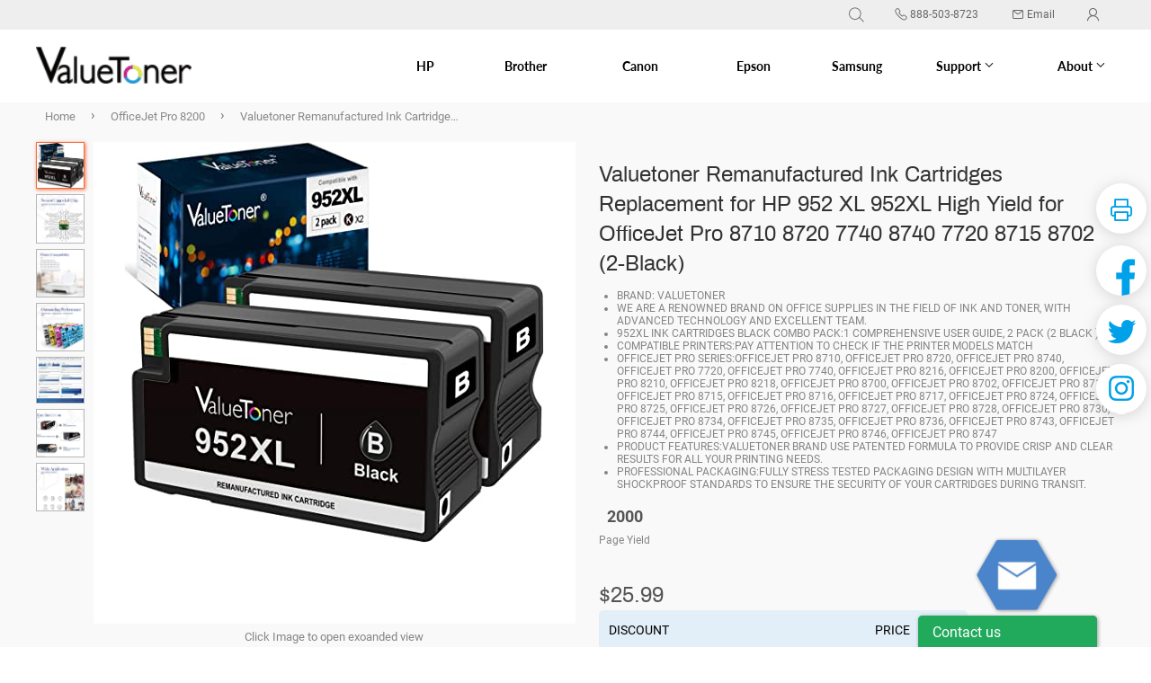

--- FILE ---
content_type: text/html; charset=utf-8
request_url: https://www.valuetonerstore.com/collections/officejet-pro-8200/products/valuetoner-remanufactured-ink-cartridges-replacement-for-hp-952-xl-952xl-high-yield-for-officejet-pro-8710-8720-7740-8740-7720-8715-8702-2-black?variant=40843704369322
body_size: 26465
content:
<!doctype html>
<html class="no-touch no-js">
<head>
   <title>Valuetoner Remanufactured Ink Cartridges Replacement for HP 952 XL 952 | Valuetoner</title>
  <script>(function(H){H.className=H.className.replace(/\bno-js\b/,'js')})(document.documentElement)</script>
  <meta charset="utf-8">
  <meta http-equiv="X-UA-Compatible" content="IE=edge,chrome=1">
  
  <link rel="shortcut icon" href="//www.valuetonerstore.com/cdn/shop/files/logo_ico_32x32.png?v=1626061998" type="image/png" />
  
  <meta name="title" content="Valuetoner Remanufactured Ink Cartridges Replacement for HP 952 XL 952">
  
    <meta name="description" content="Brand: Valuetoner We are a renowned brand on office supplies in the field of ink and toner, with advanced technology and excellent team. 952XL Ink Cartridges Black Combo Pack:1 Comprehensive User Guide, 2 Pack (2 Black ) Compatible Printers:Pay attention to check if the printer models match OfficeJet Pro Series:OfficeJ">
  
  
  <!-- Product meta ================================================== -->
  <!-- /snippets/social-meta-tags.liquid -->




<meta property="og:site_name" content="valuetoner">
<meta property="og:url" content="https://www.valuetonerstore.com/products/valuetoner-remanufactured-ink-cartridges-replacement-for-hp-952-xl-952xl-high-yield-for-officejet-pro-8710-8720-7740-8740-7720-8715-8702-2-black">
<meta property="og:title" content="Valuetoner Remanufactured Ink Cartridges Replacement for HP 952 XL 952XL High Yield for OfficeJet Pro 8710 8720 7740 8740 7720 8715 8702 (2-Black)">
<meta property="og:type" content="product">
<meta property="og:description" content="Brand: Valuetoner We are a renowned brand on office supplies in the field of ink and toner, with advanced technology and excellent team. 952XL Ink Cartridges Black Combo Pack:1 Comprehensive User Guide, 2 Pack (2 Black ) Compatible Printers:Pay attention to check if the printer models match OfficeJet Pro Series:OfficeJ">

  <meta property="og:price:amount" content="25.99">
  <meta property="og:price:currency" content="USD">

<meta property="og:image" content="http://www.valuetonerstore.com/cdn/shop/products/H952-2B_1200x1200.png?v=1626251526"><meta property="og:image" content="http://www.valuetonerstore.com/cdn/shop/products/1_ba58eafe-debb-400c-a791-e2f1b349d305_1200x1200.jpg?v=1626251526"><meta property="og:image" content="http://www.valuetonerstore.com/cdn/shop/products/2_839d1a7b-4c23-4f74-be0f-412617a3f4cb_1200x1200.jpg?v=1626251526">
<meta property="og:image:secure_url" content="https://www.valuetonerstore.com/cdn/shop/products/H952-2B_1200x1200.png?v=1626251526"><meta property="og:image:secure_url" content="https://www.valuetonerstore.com/cdn/shop/products/1_ba58eafe-debb-400c-a791-e2f1b349d305_1200x1200.jpg?v=1626251526"><meta property="og:image:secure_url" content="https://www.valuetonerstore.com/cdn/shop/products/2_839d1a7b-4c23-4f74-be0f-412617a3f4cb_1200x1200.jpg?v=1626251526">


  <meta name="twitter:site" content="@valuetoner">

<meta name="twitter:card" content="summary_large_image">
<meta name="twitter:title" content="Valuetoner Remanufactured Ink Cartridges Replacement for HP 952 XL 952XL High Yield for OfficeJet Pro 8710 8720 7740 8740 7720 8715 8702 (2-Black)">
<meta name="twitter:description" content="Brand: Valuetoner We are a renowned brand on office supplies in the field of ink and toner, with advanced technology and excellent team. 952XL Ink Cartridges Black Combo Pack:1 Comprehensive User Guide, 2 Pack (2 Black ) Compatible Printers:Pay attention to check if the printer models match OfficeJet Pro Series:OfficeJ">


  <!-- Helpers ================================================== -->
  <link rel="canonical" href="https://www.valuetonerstore.com/products/valuetoner-remanufactured-ink-cartridges-replacement-for-hp-952-xl-952xl-high-yield-for-officejet-pro-8710-8720-7740-8740-7720-8715-8702-2-black">
  <meta name="viewport" content="width=device-width,initial-scale=1.0, minimum-scale=1.0, maximum-scale=1.0, user-scalable=no, viewport-fit=cover">
  <!-- CSS ================================================== -->
  <link href="//www.valuetonerstore.com/cdn/shop/t/2/assets/theme.scss.css?v=177675187227056170441745752465" rel="stylesheet" type="text/css" media="all" />
  <link href="//www.valuetonerstore.com/cdn/shop/t/2/assets/Lxtek.scss.css?v=118310671863503791291744622985" rel="stylesheet" type="text/css" media="all" />
  
  <!-- Header hook for plugins ================================================== -->
  <link href="//www.valuetonerstore.com/cdn/shop/t/2/assets/appUpdate.css?v=64559829376878789221625897721" rel="stylesheet" type="text/css" media="all" />
  <link href="//www.valuetonerstore.com/cdn/shop/t/2/assets/ndnapps-sociallogin.css?v=83631171542120000981744623395" rel="stylesheet" type="text/css" media="all" />
  
  <!--首頁的样式start-->
   
   <!--首頁的样式end-->
  
  
<script>window.performance && window.performance.mark && window.performance.mark('shopify.content_for_header.start');</script><meta id="shopify-digital-wallet" name="shopify-digital-wallet" content="/58218840234/digital_wallets/dialog">
<meta name="shopify-checkout-api-token" content="b9fb54594d9d06a3f20daefb162bdacf">
<meta id="in-context-paypal-metadata" data-shop-id="58218840234" data-venmo-supported="true" data-environment="production" data-locale="en_US" data-paypal-v4="true" data-currency="USD">
<link rel="alternate" type="application/json+oembed" href="https://www.valuetonerstore.com/products/valuetoner-remanufactured-ink-cartridges-replacement-for-hp-952-xl-952xl-high-yield-for-officejet-pro-8710-8720-7740-8740-7720-8715-8702-2-black.oembed">
<script async="async" src="/checkouts/internal/preloads.js?locale=en-US"></script>
<script id="shopify-features" type="application/json">{"accessToken":"b9fb54594d9d06a3f20daefb162bdacf","betas":["rich-media-storefront-analytics"],"domain":"www.valuetonerstore.com","predictiveSearch":true,"shopId":58218840234,"locale":"en"}</script>
<script>var Shopify = Shopify || {};
Shopify.shop = "us-valuetoner.myshopify.com";
Shopify.locale = "en";
Shopify.currency = {"active":"USD","rate":"1.0"};
Shopify.country = "US";
Shopify.theme = {"name":"Valuetoner","id":124516991146,"schema_name":"Supply","schema_version":"8.9.4","theme_store_id":null,"role":"main"};
Shopify.theme.handle = "null";
Shopify.theme.style = {"id":null,"handle":null};
Shopify.cdnHost = "www.valuetonerstore.com/cdn";
Shopify.routes = Shopify.routes || {};
Shopify.routes.root = "/";</script>
<script type="module">!function(o){(o.Shopify=o.Shopify||{}).modules=!0}(window);</script>
<script>!function(o){function n(){var o=[];function n(){o.push(Array.prototype.slice.apply(arguments))}return n.q=o,n}var t=o.Shopify=o.Shopify||{};t.loadFeatures=n(),t.autoloadFeatures=n()}(window);</script>
<script id="shop-js-analytics" type="application/json">{"pageType":"product"}</script>
<script defer="defer" async type="module" src="//www.valuetonerstore.com/cdn/shopifycloud/shop-js/modules/v2/client.init-shop-cart-sync_BdyHc3Nr.en.esm.js"></script>
<script defer="defer" async type="module" src="//www.valuetonerstore.com/cdn/shopifycloud/shop-js/modules/v2/chunk.common_Daul8nwZ.esm.js"></script>
<script type="module">
  await import("//www.valuetonerstore.com/cdn/shopifycloud/shop-js/modules/v2/client.init-shop-cart-sync_BdyHc3Nr.en.esm.js");
await import("//www.valuetonerstore.com/cdn/shopifycloud/shop-js/modules/v2/chunk.common_Daul8nwZ.esm.js");

  window.Shopify.SignInWithShop?.initShopCartSync?.({"fedCMEnabled":true,"windoidEnabled":true});

</script>
<script>(function() {
  var isLoaded = false;
  function asyncLoad() {
    if (isLoaded) return;
    isLoaded = true;
    var urls = ["https:\/\/cdn.shopify.com\/s\/files\/1\/0582\/1884\/0234\/t\/2\/assets\/globo.formbuilder.init.js?v=1625479678\u0026shop=us-valuetoner.myshopify.com"];
    for (var i = 0; i < urls.length; i++) {
      var s = document.createElement('script');
      s.type = 'text/javascript';
      s.async = true;
      s.src = urls[i];
      var x = document.getElementsByTagName('script')[0];
      x.parentNode.insertBefore(s, x);
    }
  };
  if(window.attachEvent) {
    window.attachEvent('onload', asyncLoad);
  } else {
    window.addEventListener('load', asyncLoad, false);
  }
})();</script>
<script id="__st">var __st={"a":58218840234,"offset":28800,"reqid":"ab70d0df-d904-44c2-b464-ecb8dee7df50-1768992965","pageurl":"www.valuetonerstore.com\/collections\/officejet-pro-8200\/products\/valuetoner-remanufactured-ink-cartridges-replacement-for-hp-952-xl-952xl-high-yield-for-officejet-pro-8710-8720-7740-8740-7720-8715-8702-2-black?variant=40843704369322","u":"97f5de61ccb9","p":"product","rtyp":"product","rid":6841819234474};</script>
<script>window.ShopifyPaypalV4VisibilityTracking = true;</script>
<script id="captcha-bootstrap">!function(){'use strict';const t='contact',e='account',n='new_comment',o=[[t,t],['blogs',n],['comments',n],[t,'customer']],c=[[e,'customer_login'],[e,'guest_login'],[e,'recover_customer_password'],[e,'create_customer']],r=t=>t.map((([t,e])=>`form[action*='/${t}']:not([data-nocaptcha='true']) input[name='form_type'][value='${e}']`)).join(','),a=t=>()=>t?[...document.querySelectorAll(t)].map((t=>t.form)):[];function s(){const t=[...o],e=r(t);return a(e)}const i='password',u='form_key',d=['recaptcha-v3-token','g-recaptcha-response','h-captcha-response',i],f=()=>{try{return window.sessionStorage}catch{return}},m='__shopify_v',_=t=>t.elements[u];function p(t,e,n=!1){try{const o=window.sessionStorage,c=JSON.parse(o.getItem(e)),{data:r}=function(t){const{data:e,action:n}=t;return t[m]||n?{data:e,action:n}:{data:t,action:n}}(c);for(const[e,n]of Object.entries(r))t.elements[e]&&(t.elements[e].value=n);n&&o.removeItem(e)}catch(o){console.error('form repopulation failed',{error:o})}}const l='form_type',E='cptcha';function T(t){t.dataset[E]=!0}const w=window,h=w.document,L='Shopify',v='ce_forms',y='captcha';let A=!1;((t,e)=>{const n=(g='f06e6c50-85a8-45c8-87d0-21a2b65856fe',I='https://cdn.shopify.com/shopifycloud/storefront-forms-hcaptcha/ce_storefront_forms_captcha_hcaptcha.v1.5.2.iife.js',D={infoText:'Protected by hCaptcha',privacyText:'Privacy',termsText:'Terms'},(t,e,n)=>{const o=w[L][v],c=o.bindForm;if(c)return c(t,g,e,D).then(n);var r;o.q.push([[t,g,e,D],n]),r=I,A||(h.body.append(Object.assign(h.createElement('script'),{id:'captcha-provider',async:!0,src:r})),A=!0)});var g,I,D;w[L]=w[L]||{},w[L][v]=w[L][v]||{},w[L][v].q=[],w[L][y]=w[L][y]||{},w[L][y].protect=function(t,e){n(t,void 0,e),T(t)},Object.freeze(w[L][y]),function(t,e,n,w,h,L){const[v,y,A,g]=function(t,e,n){const i=e?o:[],u=t?c:[],d=[...i,...u],f=r(d),m=r(i),_=r(d.filter((([t,e])=>n.includes(e))));return[a(f),a(m),a(_),s()]}(w,h,L),I=t=>{const e=t.target;return e instanceof HTMLFormElement?e:e&&e.form},D=t=>v().includes(t);t.addEventListener('submit',(t=>{const e=I(t);if(!e)return;const n=D(e)&&!e.dataset.hcaptchaBound&&!e.dataset.recaptchaBound,o=_(e),c=g().includes(e)&&(!o||!o.value);(n||c)&&t.preventDefault(),c&&!n&&(function(t){try{if(!f())return;!function(t){const e=f();if(!e)return;const n=_(t);if(!n)return;const o=n.value;o&&e.removeItem(o)}(t);const e=Array.from(Array(32),(()=>Math.random().toString(36)[2])).join('');!function(t,e){_(t)||t.append(Object.assign(document.createElement('input'),{type:'hidden',name:u})),t.elements[u].value=e}(t,e),function(t,e){const n=f();if(!n)return;const o=[...t.querySelectorAll(`input[type='${i}']`)].map((({name:t})=>t)),c=[...d,...o],r={};for(const[a,s]of new FormData(t).entries())c.includes(a)||(r[a]=s);n.setItem(e,JSON.stringify({[m]:1,action:t.action,data:r}))}(t,e)}catch(e){console.error('failed to persist form',e)}}(e),e.submit())}));const S=(t,e)=>{t&&!t.dataset[E]&&(n(t,e.some((e=>e===t))),T(t))};for(const o of['focusin','change'])t.addEventListener(o,(t=>{const e=I(t);D(e)&&S(e,y())}));const B=e.get('form_key'),M=e.get(l),P=B&&M;t.addEventListener('DOMContentLoaded',(()=>{const t=y();if(P)for(const e of t)e.elements[l].value===M&&p(e,B);[...new Set([...A(),...v().filter((t=>'true'===t.dataset.shopifyCaptcha))])].forEach((e=>S(e,t)))}))}(h,new URLSearchParams(w.location.search),n,t,e,['guest_login'])})(!0,!0)}();</script>
<script integrity="sha256-4kQ18oKyAcykRKYeNunJcIwy7WH5gtpwJnB7kiuLZ1E=" data-source-attribution="shopify.loadfeatures" defer="defer" src="//www.valuetonerstore.com/cdn/shopifycloud/storefront/assets/storefront/load_feature-a0a9edcb.js" crossorigin="anonymous"></script>
<script data-source-attribution="shopify.dynamic_checkout.dynamic.init">var Shopify=Shopify||{};Shopify.PaymentButton=Shopify.PaymentButton||{isStorefrontPortableWallets:!0,init:function(){window.Shopify.PaymentButton.init=function(){};var t=document.createElement("script");t.src="https://www.valuetonerstore.com/cdn/shopifycloud/portable-wallets/latest/portable-wallets.en.js",t.type="module",document.head.appendChild(t)}};
</script>
<script data-source-attribution="shopify.dynamic_checkout.buyer_consent">
  function portableWalletsHideBuyerConsent(e){var t=document.getElementById("shopify-buyer-consent"),n=document.getElementById("shopify-subscription-policy-button");t&&n&&(t.classList.add("hidden"),t.setAttribute("aria-hidden","true"),n.removeEventListener("click",e))}function portableWalletsShowBuyerConsent(e){var t=document.getElementById("shopify-buyer-consent"),n=document.getElementById("shopify-subscription-policy-button");t&&n&&(t.classList.remove("hidden"),t.removeAttribute("aria-hidden"),n.addEventListener("click",e))}window.Shopify?.PaymentButton&&(window.Shopify.PaymentButton.hideBuyerConsent=portableWalletsHideBuyerConsent,window.Shopify.PaymentButton.showBuyerConsent=portableWalletsShowBuyerConsent);
</script>
<script data-source-attribution="shopify.dynamic_checkout.cart.bootstrap">document.addEventListener("DOMContentLoaded",(function(){function t(){return document.querySelector("shopify-accelerated-checkout-cart, shopify-accelerated-checkout")}if(t())Shopify.PaymentButton.init();else{new MutationObserver((function(e,n){t()&&(Shopify.PaymentButton.init(),n.disconnect())})).observe(document.body,{childList:!0,subtree:!0})}}));
</script>
<link id="shopify-accelerated-checkout-styles" rel="stylesheet" media="screen" href="https://www.valuetonerstore.com/cdn/shopifycloud/portable-wallets/latest/accelerated-checkout-backwards-compat.css" crossorigin="anonymous">
<style id="shopify-accelerated-checkout-cart">
        #shopify-buyer-consent {
  margin-top: 1em;
  display: inline-block;
  width: 100%;
}

#shopify-buyer-consent.hidden {
  display: none;
}

#shopify-subscription-policy-button {
  background: none;
  border: none;
  padding: 0;
  text-decoration: underline;
  font-size: inherit;
  cursor: pointer;
}

#shopify-subscription-policy-button::before {
  box-shadow: none;
}

      </style>
<link rel="stylesheet" media="screen" href="//www.valuetonerstore.com/cdn/shop/t/2/compiled_assets/styles.css?v=3206">
<script>window.performance && window.performance.mark && window.performance.mark('shopify.content_for_header.end');</script>

  
  

  <script src="//www.valuetonerstore.com/cdn/shop/t/2/assets/jquery-2.2.3.min.js?v=58211863146907186831625455679" type="text/javascript"></script>
  <script> var navShowMore=0</script>
  <script src="//www.valuetonerstore.com/cdn/shop/t/2/assets/lazysizes.min.js?v=8147953233334221341625455693" async="async"></script>
  <script src="//www.valuetonerstore.com/cdn/shop/t/2/assets/vendor.js?v=106177282645720727331625455703" defer="defer"></script>
  <script src="//www.valuetonerstore.com/cdn/shop/t/2/assets/theme.js?v=107948020428034336501626155993" defer="defer"></script>
  <script src="//www.valuetonerstore.com/cdn/shop/t/2/assets/Z_All_JS.js?v=18762714779257637461625455705" defer="defer"></script>
  <!--复制js start-->
  <script src="//www.valuetonerstore.com/cdn/shop/t/2/assets/clipboard.min.js?v=69847458763514804641625455665" defer="defer"></script>
  <!--复制js end-->
  <!--判断搜索插件js是否加载完成searchanise start-->
  <script src="//www.valuetonerstore.com/cdn/shop/t/2/assets/searchaniseFinal.js?v=153101665211056472621625455698" defer="defer"></script>
  <!--判断搜索插件js是否加载完成 end-->
   <script>
    var language="Valuetoner_US";
    var WarrantyOrderSourceName ="Amazon%20Valuetoner";
    var shopifyId='';
    var shopifyEmail='';
    var shopifyFirstName='';
    var shopifyLastName='';
  </script>
  <!--弹框插件start--> 
  <script src="//www.valuetonerstore.com/cdn/shop/t/2/assets/layer.js?v=9065202552914172081625455693" defer="defer"></script>  
  <!--弹框插件end--> 

<script>
	var Globo = Globo || {};
    var globoFormbuilderRecaptchaInit = function(){};
    Globo.FormBuilder = Globo.FormBuilder || {};
    Globo.FormBuilder.url = "https://form.globosoftware.net";
    Globo.FormBuilder.shop = {
        settings : {
            reCaptcha : {
                siteKey : ''
            },
            hideWaterMark : false
        },
        pricing:{
            features:{
                fileUpload : 2,
                removeCopyright : false
            }
        }
    };
    Globo.FormBuilder.forms = [];

    
    Globo.FormBuilder.page = {
        title : document.title,
        href : window.location.href
    };
    Globo.FormBuilder.assetFormUrls = [];
            Globo.FormBuilder.assetFormUrls[50226] = "//www.valuetonerstore.com/cdn/shop/t/2/assets/globo.formbuilder.data.50226.js?v=180742559002528990221745752464";
        
</script>

<link rel="preload" href="//www.valuetonerstore.com/cdn/shop/t/2/assets/globo.formbuilder.css?v=56100010989005119371625455672" as="style" onload="this.onload=null;this.rel='stylesheet'">
<noscript><link rel="stylesheet" href="//www.valuetonerstore.com/cdn/shop/t/2/assets/globo.formbuilder.css?v=56100010989005119371625455672"></noscript>


<script>
    Globo.FormBuilder.__webpack_public_path__ = "//www.valuetonerstore.com/cdn/shop/t/2/assets/"
</script>
<script src="//www.valuetonerstore.com/cdn/shop/t/2/assets/globo.formbuilder.index.js?v=104759081911158387851642063231" defer></script>

<link href="https://monorail-edge.shopifysvc.com" rel="dns-prefetch">
<script>(function(){if ("sendBeacon" in navigator && "performance" in window) {try {var session_token_from_headers = performance.getEntriesByType('navigation')[0].serverTiming.find(x => x.name == '_s').description;} catch {var session_token_from_headers = undefined;}var session_cookie_matches = document.cookie.match(/_shopify_s=([^;]*)/);var session_token_from_cookie = session_cookie_matches && session_cookie_matches.length === 2 ? session_cookie_matches[1] : "";var session_token = session_token_from_headers || session_token_from_cookie || "";function handle_abandonment_event(e) {var entries = performance.getEntries().filter(function(entry) {return /monorail-edge.shopifysvc.com/.test(entry.name);});if (!window.abandonment_tracked && entries.length === 0) {window.abandonment_tracked = true;var currentMs = Date.now();var navigation_start = performance.timing.navigationStart;var payload = {shop_id: 58218840234,url: window.location.href,navigation_start,duration: currentMs - navigation_start,session_token,page_type: "product"};window.navigator.sendBeacon("https://monorail-edge.shopifysvc.com/v1/produce", JSON.stringify({schema_id: "online_store_buyer_site_abandonment/1.1",payload: payload,metadata: {event_created_at_ms: currentMs,event_sent_at_ms: currentMs}}));}}window.addEventListener('pagehide', handle_abandonment_event);}}());</script>
<script id="web-pixels-manager-setup">(function e(e,d,r,n,o){if(void 0===o&&(o={}),!Boolean(null===(a=null===(i=window.Shopify)||void 0===i?void 0:i.analytics)||void 0===a?void 0:a.replayQueue)){var i,a;window.Shopify=window.Shopify||{};var t=window.Shopify;t.analytics=t.analytics||{};var s=t.analytics;s.replayQueue=[],s.publish=function(e,d,r){return s.replayQueue.push([e,d,r]),!0};try{self.performance.mark("wpm:start")}catch(e){}var l=function(){var e={modern:/Edge?\/(1{2}[4-9]|1[2-9]\d|[2-9]\d{2}|\d{4,})\.\d+(\.\d+|)|Firefox\/(1{2}[4-9]|1[2-9]\d|[2-9]\d{2}|\d{4,})\.\d+(\.\d+|)|Chrom(ium|e)\/(9{2}|\d{3,})\.\d+(\.\d+|)|(Maci|X1{2}).+ Version\/(15\.\d+|(1[6-9]|[2-9]\d|\d{3,})\.\d+)([,.]\d+|)( \(\w+\)|)( Mobile\/\w+|) Safari\/|Chrome.+OPR\/(9{2}|\d{3,})\.\d+\.\d+|(CPU[ +]OS|iPhone[ +]OS|CPU[ +]iPhone|CPU IPhone OS|CPU iPad OS)[ +]+(15[._]\d+|(1[6-9]|[2-9]\d|\d{3,})[._]\d+)([._]\d+|)|Android:?[ /-](13[3-9]|1[4-9]\d|[2-9]\d{2}|\d{4,})(\.\d+|)(\.\d+|)|Android.+Firefox\/(13[5-9]|1[4-9]\d|[2-9]\d{2}|\d{4,})\.\d+(\.\d+|)|Android.+Chrom(ium|e)\/(13[3-9]|1[4-9]\d|[2-9]\d{2}|\d{4,})\.\d+(\.\d+|)|SamsungBrowser\/([2-9]\d|\d{3,})\.\d+/,legacy:/Edge?\/(1[6-9]|[2-9]\d|\d{3,})\.\d+(\.\d+|)|Firefox\/(5[4-9]|[6-9]\d|\d{3,})\.\d+(\.\d+|)|Chrom(ium|e)\/(5[1-9]|[6-9]\d|\d{3,})\.\d+(\.\d+|)([\d.]+$|.*Safari\/(?![\d.]+ Edge\/[\d.]+$))|(Maci|X1{2}).+ Version\/(10\.\d+|(1[1-9]|[2-9]\d|\d{3,})\.\d+)([,.]\d+|)( \(\w+\)|)( Mobile\/\w+|) Safari\/|Chrome.+OPR\/(3[89]|[4-9]\d|\d{3,})\.\d+\.\d+|(CPU[ +]OS|iPhone[ +]OS|CPU[ +]iPhone|CPU IPhone OS|CPU iPad OS)[ +]+(10[._]\d+|(1[1-9]|[2-9]\d|\d{3,})[._]\d+)([._]\d+|)|Android:?[ /-](13[3-9]|1[4-9]\d|[2-9]\d{2}|\d{4,})(\.\d+|)(\.\d+|)|Mobile Safari.+OPR\/([89]\d|\d{3,})\.\d+\.\d+|Android.+Firefox\/(13[5-9]|1[4-9]\d|[2-9]\d{2}|\d{4,})\.\d+(\.\d+|)|Android.+Chrom(ium|e)\/(13[3-9]|1[4-9]\d|[2-9]\d{2}|\d{4,})\.\d+(\.\d+|)|Android.+(UC? ?Browser|UCWEB|U3)[ /]?(15\.([5-9]|\d{2,})|(1[6-9]|[2-9]\d|\d{3,})\.\d+)\.\d+|SamsungBrowser\/(5\.\d+|([6-9]|\d{2,})\.\d+)|Android.+MQ{2}Browser\/(14(\.(9|\d{2,})|)|(1[5-9]|[2-9]\d|\d{3,})(\.\d+|))(\.\d+|)|K[Aa][Ii]OS\/(3\.\d+|([4-9]|\d{2,})\.\d+)(\.\d+|)/},d=e.modern,r=e.legacy,n=navigator.userAgent;return n.match(d)?"modern":n.match(r)?"legacy":"unknown"}(),u="modern"===l?"modern":"legacy",c=(null!=n?n:{modern:"",legacy:""})[u],f=function(e){return[e.baseUrl,"/wpm","/b",e.hashVersion,"modern"===e.buildTarget?"m":"l",".js"].join("")}({baseUrl:d,hashVersion:r,buildTarget:u}),m=function(e){var d=e.version,r=e.bundleTarget,n=e.surface,o=e.pageUrl,i=e.monorailEndpoint;return{emit:function(e){var a=e.status,t=e.errorMsg,s=(new Date).getTime(),l=JSON.stringify({metadata:{event_sent_at_ms:s},events:[{schema_id:"web_pixels_manager_load/3.1",payload:{version:d,bundle_target:r,page_url:o,status:a,surface:n,error_msg:t},metadata:{event_created_at_ms:s}}]});if(!i)return console&&console.warn&&console.warn("[Web Pixels Manager] No Monorail endpoint provided, skipping logging."),!1;try{return self.navigator.sendBeacon.bind(self.navigator)(i,l)}catch(e){}var u=new XMLHttpRequest;try{return u.open("POST",i,!0),u.setRequestHeader("Content-Type","text/plain"),u.send(l),!0}catch(e){return console&&console.warn&&console.warn("[Web Pixels Manager] Got an unhandled error while logging to Monorail."),!1}}}}({version:r,bundleTarget:l,surface:e.surface,pageUrl:self.location.href,monorailEndpoint:e.monorailEndpoint});try{o.browserTarget=l,function(e){var d=e.src,r=e.async,n=void 0===r||r,o=e.onload,i=e.onerror,a=e.sri,t=e.scriptDataAttributes,s=void 0===t?{}:t,l=document.createElement("script"),u=document.querySelector("head"),c=document.querySelector("body");if(l.async=n,l.src=d,a&&(l.integrity=a,l.crossOrigin="anonymous"),s)for(var f in s)if(Object.prototype.hasOwnProperty.call(s,f))try{l.dataset[f]=s[f]}catch(e){}if(o&&l.addEventListener("load",o),i&&l.addEventListener("error",i),u)u.appendChild(l);else{if(!c)throw new Error("Did not find a head or body element to append the script");c.appendChild(l)}}({src:f,async:!0,onload:function(){if(!function(){var e,d;return Boolean(null===(d=null===(e=window.Shopify)||void 0===e?void 0:e.analytics)||void 0===d?void 0:d.initialized)}()){var d=window.webPixelsManager.init(e)||void 0;if(d){var r=window.Shopify.analytics;r.replayQueue.forEach((function(e){var r=e[0],n=e[1],o=e[2];d.publishCustomEvent(r,n,o)})),r.replayQueue=[],r.publish=d.publishCustomEvent,r.visitor=d.visitor,r.initialized=!0}}},onerror:function(){return m.emit({status:"failed",errorMsg:"".concat(f," has failed to load")})},sri:function(e){var d=/^sha384-[A-Za-z0-9+/=]+$/;return"string"==typeof e&&d.test(e)}(c)?c:"",scriptDataAttributes:o}),m.emit({status:"loading"})}catch(e){m.emit({status:"failed",errorMsg:(null==e?void 0:e.message)||"Unknown error"})}}})({shopId: 58218840234,storefrontBaseUrl: "https://www.valuetonerstore.com",extensionsBaseUrl: "https://extensions.shopifycdn.com/cdn/shopifycloud/web-pixels-manager",monorailEndpoint: "https://monorail-edge.shopifysvc.com/unstable/produce_batch",surface: "storefront-renderer",enabledBetaFlags: ["2dca8a86"],webPixelsConfigList: [{"id":"shopify-app-pixel","configuration":"{}","eventPayloadVersion":"v1","runtimeContext":"STRICT","scriptVersion":"0450","apiClientId":"shopify-pixel","type":"APP","privacyPurposes":["ANALYTICS","MARKETING"]},{"id":"shopify-custom-pixel","eventPayloadVersion":"v1","runtimeContext":"LAX","scriptVersion":"0450","apiClientId":"shopify-pixel","type":"CUSTOM","privacyPurposes":["ANALYTICS","MARKETING"]}],isMerchantRequest: false,initData: {"shop":{"name":"valuetoner","paymentSettings":{"currencyCode":"USD"},"myshopifyDomain":"us-valuetoner.myshopify.com","countryCode":"US","storefrontUrl":"https:\/\/www.valuetonerstore.com"},"customer":null,"cart":null,"checkout":null,"productVariants":[{"price":{"amount":25.99,"currencyCode":"USD"},"product":{"title":"Valuetoner Remanufactured Ink Cartridges Replacement for HP 952 XL 952XL High Yield for OfficeJet Pro 8710 8720 7740 8740 7720 8715 8702 (2-Black)","vendor":"valuetoner","id":"6841819234474","untranslatedTitle":"Valuetoner Remanufactured Ink Cartridges Replacement for HP 952 XL 952XL High Yield for OfficeJet Pro 8710 8720 7740 8740 7720 8715 8702 (2-Black)","url":"\/products\/valuetoner-remanufactured-ink-cartridges-replacement-for-hp-952-xl-952xl-high-yield-for-officejet-pro-8710-8720-7740-8740-7720-8715-8702-2-black","type":"Ink"},"id":"40843704369322","image":{"src":"\/\/www.valuetonerstore.com\/cdn\/shop\/products\/H952-2B.png?v=1626251526"},"sku":"VT-H-952XL-(2B)--102","title":"Default Title","untranslatedTitle":"Default Title"}],"purchasingCompany":null},},"https://www.valuetonerstore.com/cdn","fcfee988w5aeb613cpc8e4bc33m6693e112",{"modern":"","legacy":""},{"shopId":"58218840234","storefrontBaseUrl":"https:\/\/www.valuetonerstore.com","extensionBaseUrl":"https:\/\/extensions.shopifycdn.com\/cdn\/shopifycloud\/web-pixels-manager","surface":"storefront-renderer","enabledBetaFlags":"[\"2dca8a86\"]","isMerchantRequest":"false","hashVersion":"fcfee988w5aeb613cpc8e4bc33m6693e112","publish":"custom","events":"[[\"page_viewed\",{}],[\"product_viewed\",{\"productVariant\":{\"price\":{\"amount\":25.99,\"currencyCode\":\"USD\"},\"product\":{\"title\":\"Valuetoner Remanufactured Ink Cartridges Replacement for HP 952 XL 952XL High Yield for OfficeJet Pro 8710 8720 7740 8740 7720 8715 8702 (2-Black)\",\"vendor\":\"valuetoner\",\"id\":\"6841819234474\",\"untranslatedTitle\":\"Valuetoner Remanufactured Ink Cartridges Replacement for HP 952 XL 952XL High Yield for OfficeJet Pro 8710 8720 7740 8740 7720 8715 8702 (2-Black)\",\"url\":\"\/products\/valuetoner-remanufactured-ink-cartridges-replacement-for-hp-952-xl-952xl-high-yield-for-officejet-pro-8710-8720-7740-8740-7720-8715-8702-2-black\",\"type\":\"Ink\"},\"id\":\"40843704369322\",\"image\":{\"src\":\"\/\/www.valuetonerstore.com\/cdn\/shop\/products\/H952-2B.png?v=1626251526\"},\"sku\":\"VT-H-952XL-(2B)--102\",\"title\":\"Default Title\",\"untranslatedTitle\":\"Default Title\"}}]]"});</script><script>
  window.ShopifyAnalytics = window.ShopifyAnalytics || {};
  window.ShopifyAnalytics.meta = window.ShopifyAnalytics.meta || {};
  window.ShopifyAnalytics.meta.currency = 'USD';
  var meta = {"product":{"id":6841819234474,"gid":"gid:\/\/shopify\/Product\/6841819234474","vendor":"valuetoner","type":"Ink","handle":"valuetoner-remanufactured-ink-cartridges-replacement-for-hp-952-xl-952xl-high-yield-for-officejet-pro-8710-8720-7740-8740-7720-8715-8702-2-black","variants":[{"id":40843704369322,"price":2599,"name":"Valuetoner Remanufactured Ink Cartridges Replacement for HP 952 XL 952XL High Yield for OfficeJet Pro 8710 8720 7740 8740 7720 8715 8702 (2-Black)","public_title":null,"sku":"VT-H-952XL-(2B)--102"}],"remote":false},"page":{"pageType":"product","resourceType":"product","resourceId":6841819234474,"requestId":"ab70d0df-d904-44c2-b464-ecb8dee7df50-1768992965"}};
  for (var attr in meta) {
    window.ShopifyAnalytics.meta[attr] = meta[attr];
  }
</script>
<script class="analytics">
  (function () {
    var customDocumentWrite = function(content) {
      var jquery = null;

      if (window.jQuery) {
        jquery = window.jQuery;
      } else if (window.Checkout && window.Checkout.$) {
        jquery = window.Checkout.$;
      }

      if (jquery) {
        jquery('body').append(content);
      }
    };

    var hasLoggedConversion = function(token) {
      if (token) {
        return document.cookie.indexOf('loggedConversion=' + token) !== -1;
      }
      return false;
    }

    var setCookieIfConversion = function(token) {
      if (token) {
        var twoMonthsFromNow = new Date(Date.now());
        twoMonthsFromNow.setMonth(twoMonthsFromNow.getMonth() + 2);

        document.cookie = 'loggedConversion=' + token + '; expires=' + twoMonthsFromNow;
      }
    }

    var trekkie = window.ShopifyAnalytics.lib = window.trekkie = window.trekkie || [];
    if (trekkie.integrations) {
      return;
    }
    trekkie.methods = [
      'identify',
      'page',
      'ready',
      'track',
      'trackForm',
      'trackLink'
    ];
    trekkie.factory = function(method) {
      return function() {
        var args = Array.prototype.slice.call(arguments);
        args.unshift(method);
        trekkie.push(args);
        return trekkie;
      };
    };
    for (var i = 0; i < trekkie.methods.length; i++) {
      var key = trekkie.methods[i];
      trekkie[key] = trekkie.factory(key);
    }
    trekkie.load = function(config) {
      trekkie.config = config || {};
      trekkie.config.initialDocumentCookie = document.cookie;
      var first = document.getElementsByTagName('script')[0];
      var script = document.createElement('script');
      script.type = 'text/javascript';
      script.onerror = function(e) {
        var scriptFallback = document.createElement('script');
        scriptFallback.type = 'text/javascript';
        scriptFallback.onerror = function(error) {
                var Monorail = {
      produce: function produce(monorailDomain, schemaId, payload) {
        var currentMs = new Date().getTime();
        var event = {
          schema_id: schemaId,
          payload: payload,
          metadata: {
            event_created_at_ms: currentMs,
            event_sent_at_ms: currentMs
          }
        };
        return Monorail.sendRequest("https://" + monorailDomain + "/v1/produce", JSON.stringify(event));
      },
      sendRequest: function sendRequest(endpointUrl, payload) {
        // Try the sendBeacon API
        if (window && window.navigator && typeof window.navigator.sendBeacon === 'function' && typeof window.Blob === 'function' && !Monorail.isIos12()) {
          var blobData = new window.Blob([payload], {
            type: 'text/plain'
          });

          if (window.navigator.sendBeacon(endpointUrl, blobData)) {
            return true;
          } // sendBeacon was not successful

        } // XHR beacon

        var xhr = new XMLHttpRequest();

        try {
          xhr.open('POST', endpointUrl);
          xhr.setRequestHeader('Content-Type', 'text/plain');
          xhr.send(payload);
        } catch (e) {
          console.log(e);
        }

        return false;
      },
      isIos12: function isIos12() {
        return window.navigator.userAgent.lastIndexOf('iPhone; CPU iPhone OS 12_') !== -1 || window.navigator.userAgent.lastIndexOf('iPad; CPU OS 12_') !== -1;
      }
    };
    Monorail.produce('monorail-edge.shopifysvc.com',
      'trekkie_storefront_load_errors/1.1',
      {shop_id: 58218840234,
      theme_id: 124516991146,
      app_name: "storefront",
      context_url: window.location.href,
      source_url: "//www.valuetonerstore.com/cdn/s/trekkie.storefront.cd680fe47e6c39ca5d5df5f0a32d569bc48c0f27.min.js"});

        };
        scriptFallback.async = true;
        scriptFallback.src = '//www.valuetonerstore.com/cdn/s/trekkie.storefront.cd680fe47e6c39ca5d5df5f0a32d569bc48c0f27.min.js';
        first.parentNode.insertBefore(scriptFallback, first);
      };
      script.async = true;
      script.src = '//www.valuetonerstore.com/cdn/s/trekkie.storefront.cd680fe47e6c39ca5d5df5f0a32d569bc48c0f27.min.js';
      first.parentNode.insertBefore(script, first);
    };
    trekkie.load(
      {"Trekkie":{"appName":"storefront","development":false,"defaultAttributes":{"shopId":58218840234,"isMerchantRequest":null,"themeId":124516991146,"themeCityHash":"2684155397360108942","contentLanguage":"en","currency":"USD","eventMetadataId":"dd6fb782-c76e-40be-8c52-6586f36900a5"},"isServerSideCookieWritingEnabled":true,"monorailRegion":"shop_domain","enabledBetaFlags":["65f19447"]},"Session Attribution":{},"S2S":{"facebookCapiEnabled":false,"source":"trekkie-storefront-renderer","apiClientId":580111}}
    );

    var loaded = false;
    trekkie.ready(function() {
      if (loaded) return;
      loaded = true;

      window.ShopifyAnalytics.lib = window.trekkie;

      var originalDocumentWrite = document.write;
      document.write = customDocumentWrite;
      try { window.ShopifyAnalytics.merchantGoogleAnalytics.call(this); } catch(error) {};
      document.write = originalDocumentWrite;

      window.ShopifyAnalytics.lib.page(null,{"pageType":"product","resourceType":"product","resourceId":6841819234474,"requestId":"ab70d0df-d904-44c2-b464-ecb8dee7df50-1768992965","shopifyEmitted":true});

      var match = window.location.pathname.match(/checkouts\/(.+)\/(thank_you|post_purchase)/)
      var token = match? match[1]: undefined;
      if (!hasLoggedConversion(token)) {
        setCookieIfConversion(token);
        window.ShopifyAnalytics.lib.track("Viewed Product",{"currency":"USD","variantId":40843704369322,"productId":6841819234474,"productGid":"gid:\/\/shopify\/Product\/6841819234474","name":"Valuetoner Remanufactured Ink Cartridges Replacement for HP 952 XL 952XL High Yield for OfficeJet Pro 8710 8720 7740 8740 7720 8715 8702 (2-Black)","price":"25.99","sku":"VT-H-952XL-(2B)--102","brand":"valuetoner","variant":null,"category":"Ink","nonInteraction":true,"remote":false},undefined,undefined,{"shopifyEmitted":true});
      window.ShopifyAnalytics.lib.track("monorail:\/\/trekkie_storefront_viewed_product\/1.1",{"currency":"USD","variantId":40843704369322,"productId":6841819234474,"productGid":"gid:\/\/shopify\/Product\/6841819234474","name":"Valuetoner Remanufactured Ink Cartridges Replacement for HP 952 XL 952XL High Yield for OfficeJet Pro 8710 8720 7740 8740 7720 8715 8702 (2-Black)","price":"25.99","sku":"VT-H-952XL-(2B)--102","brand":"valuetoner","variant":null,"category":"Ink","nonInteraction":true,"remote":false,"referer":"https:\/\/www.valuetonerstore.com\/collections\/officejet-pro-8200\/products\/valuetoner-remanufactured-ink-cartridges-replacement-for-hp-952-xl-952xl-high-yield-for-officejet-pro-8710-8720-7740-8740-7720-8715-8702-2-black?variant=40843704369322"});
      }
    });


        var eventsListenerScript = document.createElement('script');
        eventsListenerScript.async = true;
        eventsListenerScript.src = "//www.valuetonerstore.com/cdn/shopifycloud/storefront/assets/shop_events_listener-3da45d37.js";
        document.getElementsByTagName('head')[0].appendChild(eventsListenerScript);

})();</script>
<script
  defer
  src="https://www.valuetonerstore.com/cdn/shopifycloud/perf-kit/shopify-perf-kit-3.0.4.min.js"
  data-application="storefront-renderer"
  data-shop-id="58218840234"
  data-render-region="gcp-us-central1"
  data-page-type="product"
  data-theme-instance-id="124516991146"
  data-theme-name="Supply"
  data-theme-version="8.9.4"
  data-monorail-region="shop_domain"
  data-resource-timing-sampling-rate="10"
  data-shs="true"
  data-shs-beacon="true"
  data-shs-export-with-fetch="true"
  data-shs-logs-sample-rate="1"
  data-shs-beacon-endpoint="https://www.valuetonerstore.com/api/collect"
></script>
</head>

<body id="valuetoner-remanufactured-ink-cartridges-replacement-for-hp-952-xl-952" class="template-product">

  <!--正在加载 start-->
  <div class="loading-box-all">
     <div class="login-bg"></div>
    <div class="login-icon">
      	<img src="//www.valuetonerstore.com/cdn/shop/files/loading_1.gif?v=1626254035" alt="loading...">
    	<p>loading...</p>
    </div>
  </div>
  <!--正在加载 end-->  
  <div id="shopify-section-header" class="shopify-section header-section"><style>
#national_language_left{float:right;height:33px;line-height:33px;padding:0px 10px 0px 17px;}
#national_language_left #national_language{color:#666;background-color:transparent;outline:none;border:0px;margin:0px;padding-top:7px;padding-bottom:7px;float:left;}
#national_language_left #national_language option{color:#000;}
#national_language_left .flo_language{float:left;}
#national_language_left .ic_web{float:left;}
#national_language_left .ic_web .Lx_iconfont{font-size:17px;}
.top_sear{height:33px;line-height:33px;font-size:18px;float:left;color:#666666;cursor: pointer;}
.top_sear a{color:#666666!important;}
</style>

<header class="site-header" role="banner" data-section-id="header" data-section-type="header-section">
  <div class="wrapper">
    <div class="grid--full">
      <div style="float:right;">
        
          <div style="display:block;text-align:left;padding:0px;height:33px;line-height:33px;" class="site-header--text-links">
            
              <span class="site-header--meta-links medium-down--hide">
                 
                
                <a href="/account/login">
                  <span class="Lx_iconfont icon-lxdenglu"></span>
                </a>
                
                
              </span>
            
          </div>

          
        

        
      </div>

      <div class="text-center large--text-right" style="float: right;display:inline-block;">
        <div class="top_sear">
          <span class="topSpan-grid">
          	<span class="Lx_thumbnail_searchIco Lx_Menu_AllIco search_Lp sea_non"><i class="Lx_iconfont icon-lxsousuo"></i></span>
          </span>
        </div>
        <div class="site-header--text-links">
          
          
          <span class="topSpan-grid">
            <span class="Lx_iconfont icon-lxdianhua"></span>
            <span style="font-size:12px;"><a class="hold_back" style="color:#fff;font-weight: 100;" href="tel:888-503-8723">888-503-8723</a></span>
          </span>
          
          <span class="topSpan-grid">
            <span style="display: inline-flex;" class="Lx_iconfont icon-lxyouxiang"></span>
            <span style="font-size:12px;"><a class="hold_back" style="color:#fff;font-weight: 100;" href="mailto:support@valuetonerstore.com">Email</a></span>
          </span>
          
        </div> 
        
      </div>
       
    </div>

  </div>
</header>

<div id="mobileNavBar">
  
  <div class="display-table-cell">
    <div class="history-Go">
      <a href="javascript:;" onclick="self.location=document.referrer;">
    <span class="Lx_iconfont icon-lxzuo" aria-hidden="true"></span>
      </a>
    </div>
    
  </div>
  <div class="display-table-cell">
    <a class="mobile-logo" href="/">
      
          

                <img class="lazyload js"
                  data-src="//www.valuetonerstore.com/cdn/shop/files/colorlogo.png?v=1625559506"
                  data-widths="[180, 360, 540 ]"
                  data-aspectratio="4.117647058823529"
                  data-sizes="auto"
                  alt="valuetoner">
          
    </a>
  </div>
  <div class="display-table-cell">
    <button style="float: right;" class="menu-toggle mobileNavBar-link" aria-controls="navBar" aria-expanded="false">
      <span class="Lx_iconfont icon-lxcaidan" aria-hidden="true"></span>
      
    </button>
  </div>
</div>
<nav class="nav-bar" id="navBar" role="navigation">
  <div class="wrapper">
    <div class="header_search_PC mobile-hide"><form action="/search" method="get" class="search-bar" role="search">
  <lable class="PC_SEAB_Lab">Serach</lable>
  <input type="hidden" name="type" value="product">
  <input type="search" name="q" value="" placeholder="Search .." title="Search ..">
  <button type="submit" class="search-bar--submit icon-fallback-text">
    
    <span class="Lx_thumbnail_searchIco Lx_Menu_AllIco search_Lp sea_non"><i class="Lx_iconfont icon-lxsousuo"></i></span>
  </button>
  <span class="icon icon-x" aria-hidden="true"></span>
</form>
</div>
    <style>
  
</style>
<div class="back_C">
  <div class="menu_nav_left">
    <div class="Lx_mobile_menu" >
      <div class="Lx_search_Fixld">

        <div class="Lx_thumbnail">
          
          <div class="close_vt_menu">
            <span class="Lx_thumbnail_closeIco Lx_Menu_AllIco">
            <i class="Lx_iconfont icon-lxcha"></i>
          </span>
          </div>
          <div class="search_Lx_ic_k">
            <form action="/search" method="get" class="search-bar" role="search">
  <button type="submit" class="mobile-search-bar-submit"><span class="Lx_thumbnail_searchIco Lx_Menu_AllIco search_Lp sea_non">
            <i class="Lx_iconfont icon-lxsousuo"></i>
          </span></button>
  <input type="hidden" name="type" value="product">
  <input type="search" name="q" value="" placeholder="SEARCH..." title="Search for Office & Printer Supplies Now!">
</form>
          </div>
          
          
          
        </div>
      </div>
  		<ul class="mobile-nav" id="MobileNav">
          
          <li class="large--hide">
            <a href="/">Home</a>
          </li>
          
          
            
              <li>
                <a
                  href="/collections/hp"
                  class="mobile-nav--link"
                  data-meganav-type="child"
                  >
                    HP
                </a>
              </li>
            
          
            
              <li>
                <a
                  href="/collections/brother"
                  class="mobile-nav--link"
                  data-meganav-type="child"
                  >
                    Brother
                </a>
              </li>
            
          
            
              <li>
                <a
                  href="/collections/canon"
                  class="mobile-nav--link"
                  data-meganav-type="child"
                  >
                    Canon
                </a>
              </li>
            
          
            
              <li>
                <a
                  href="/collections/epson"
                  class="mobile-nav--link"
                  data-meganav-type="child"
                  >
                    Epson
                </a>
              </li>
            
          
            
              <li>
                <a
                  href="/collections/samsung"
                  class="mobile-nav--link"
                  data-meganav-type="child"
                  >
                    Samsung
                </a>
              </li>
            
          
            
              
              <li
                class="mobile-nav--has-dropdown mobile-nav--link "
                aria-haspopup="true">
                <a data-target="mm6" class="mm-next-level">
                  Support<span class="Lx_iconfont icon-lxjia right_menu"></span>
                </a>
                <ul
                    id="MenuChildren-6"
                    class="site-nav--dropdown-grandchild"
                    data-meganav-dropdown>
                    
                      <li class="site_mobile_ac">
                        <a
                          href="/pages/returns-policy"
                          class="site-nav--link"
                          data-meganav-type="child"
                          
                          tabindex="-1">
                            Returns Policy
                          </a>
                      </li>
                    
                      <li class="site_mobile_ac">
                        <a
                          href="/pages/privacy-policy"
                          class="site-nav--link"
                          data-meganav-type="child"
                          
                          tabindex="-1">
                            Privacy Policy
                          </a>
                      </li>
                    
                      <li class="site_mobile_ac">
                        <a
                          href="/pages/terms-conditions"
                          class="site-nav--link"
                          data-meganav-type="child"
                          
                          tabindex="-1">
                            Terms &amp; Conditions
                          </a>
                      </li>
                    
                  </ul>
              </li>
            
          
            
              
              <li
                class="mobile-nav--has-dropdown mobile-nav--link "
                aria-haspopup="true">
                <a data-target="mm7" class="mm-next-level">
                  About<span class="Lx_iconfont icon-lxjia right_menu"></span>
                </a>
                <ul
                    id="MenuChildren-7"
                    class="site-nav--dropdown-grandchild"
                    data-meganav-dropdown>
                    
                      <li class="site_mobile_ac">
                        <a
                          href="/pages/about-us"
                          class="site-nav--link"
                          data-meganav-type="child"
                          
                          tabindex="-1">
                            About Us
                          </a>
                      </li>
                    
                      <li class="site_mobile_ac">
                        <a
                          href="/pages/contact-us"
                          class="site-nav--link"
                          data-meganav-type="child"
                          
                          tabindex="-1">
                            Contact Us
                          </a>
                      </li>
                    
                      <li class="site_mobile_ac">
                        <a
                          href="/pages/help-haq"
                          class="site-nav--link"
                          data-meganav-type="child"
                          
                          tabindex="-1">
                            Help &amp; HAQ
                          </a>
                      </li>
                    
                      <li class="site_mobile_ac">
                        <a
                          href="/pages/warranty"
                          class="site-nav--link"
                          data-meganav-type="child"
                          
                          tabindex="-1">
                            Warranty
                          </a>
                      </li>
                    
                  </ul>
              </li>
            
          
      </ul>
      <div class="Lx_menu_login_account">
        <ul class="login_ul_mob">
          
            
              <li class="customer-navlink large--hide"><a href="/account/login" id="customer_login_link">Sign in</a></li>
              <li class="customer-navlink large--hide"><a href="/account/register" id="customer_register_link">Create an Account</a></li>
            
          
          
        </ul>
      </div>
    </div>
  </div>
<style>
  .Mob_fl_languages{overflow:hidden;padding:0 25px;background:#fff;height:100%;}
  .return_nav_left{font-size:14px;font-weight:400;color:#8E8E8E;padding:23px 0px 8px 0px;}
  .return_nav_left .Lx_iconfont{font-size:13px;margin-right:8px;}
  .LangSwitcher{width:80%;background:#fff;float:right;height:100%;}
  .mob_lan_li a{display:block;font-weight:400;color:#393939;padding:10px 0px;font-size:15px;}
  .mob_lan_li{margin:5px 0px;}
</style>
  <div class="LangSwitcher">
    <div class="Lx_search_Fixld">
      <div class="Lx_thumbnail">
          <div class="close_vt_menu">
              <span class="Lx_thumbnail_closeIco Lx_Menu_AllIco"><i class="Lx_iconfont icon-lxcha"></i></span>
          </div>
      </div>
    </div>
       <div class="Mob_fl_languages">
         <div class="return_nav_left"><span class="Lx_iconfont icon-lxzuo"></span><span>Back to previous</span></div>
         <ul>
           
           
           
           
           
           
           		<li class="mob_lan_li" part="de"><a href="https://de.valuetonerstore.com/">DE</a></li>
           
           
           
           
           		<li class="mob_lan_li" part="uk"><a href="https://uk.valuetonerstore.com/">UK</a></li>
           
           
           
           
           		<li class="mob_lan_li" part="fr"><a href="https://fr.valuetonerstore.com/">FR</a></li>
           
           
           
           
           		<li class="mob_lan_li" part="it"><a href="https://it.valuetonerstore.com/">IT</a></li>
           
           
           
           
           		<li class="mob_lan_li" part="es"><a href="https://es.valuetonerstore.com/">ES</a></li>
           
           
         </ul>
        </div>
  </div>
</div>
<script>
    $(".mm-next-level").click(function(){
  		var ids=$(this).next('ul');
      if($(ids).hasClass("ShowUl")){
       	$(ids).removeClass("ShowUl");
        $(".Lx_menu_login_account").css("position","fixed");
        var men=$(this).find(".right_menu");
        $(men).removeClass("icon-lxjian");
        $(men).addClass("icon-lxjia");
        
      }else{
        $("ul").removeClass("ShowUl");
        $(".right_menu").removeClass("icon-lxjian");
        $(".right_menu").addClass("icon-lxjia");
        $(ids).addClass("ShowUl");
        $(".Lx_menu_login_account").css("position","absolute");
        var men=$(this).find(".right_menu");
        $(men).removeClass("icon-lxjia");
        $(men).addClass("icon-lxjian");
      }
  });
  $(function(){
      $(".search_Lp").click(function(){
    	$(".Lx_thumbnail").addClass("Showsearch_Lp");
        $(".mobile-nav").addClass("Shownav_Lp");
      });
    $(".Lx_thumbnail_languageIco").click(function(){
      if($(".Mob_flo_language").hasClass("ShowLna")){
        $(".Mob_flo_language").removeClass("ShowLna");
      }else{
      	$(".Mob_flo_language").addClass("ShowLna");
      }
    
    });
    
    //
    $(".vt_language_switch").click(function(event){
    	$(".back_C .menu_nav_left").hide();
      event.stopPropagation(); 
    })
  })
</script>
    <style>
 #site-nav @keyframes ad_width { from {width: 0 }to {  width: 100%;}}
  #site-nav .header_anaphase{width:100%;overflow:hidden;padding: 17px 0px;border-bottom:1px solid #E6E6E6;}
  @media screen and(max-width:768px){
    .nav-hover.site-nav--has-dropdown ul{left:0px!important;background-color: rgba(255, 255, 255,.9);margin-top: 0px;padding: 0px 20px;text-align:center;}
  }
</style>
<div id="site-nav" class="Pc_sity">
  <div class="ColumnQuery" style="width:17%;float:left;padding:0px;height:45px;">
     
            

            <a href="/" itemprop="url">
              <div class="lazyload__image-wrapper no-js header-logo__image" style="max-width:173px;">
                <div style="padding-top:24.28571428571429%;">
                  <img class="lazyload js" src="//www.valuetonerstore.com/cdn/shop/files/colorlogo.png?v=1625559506"
                    data-src="//www.valuetonerstore.com/cdn/shop/files/colorlogo.png?v=1625559506"
                    data-widths="[180, 360, 540, 720, 900, 1080, 1296, 1512, 1728, 2048]"
                    data-aspectratio="4.117647058823529"
                    data-sizes="auto"
                    alt="valuetoner">
                </div>
              </div>
              <noscript>
                
                <img src="//www.valuetonerstore.com/cdn/shop/files/colorlogo_173x.png?v=1625559506"
                  srcset="//www.valuetonerstore.com/cdn/shop/files/colorlogo_173x.png?v=1625559506 1x, //www.valuetonerstore.com/cdn/shop/files/colorlogo_173x@2x.png?v=1625559506 2x"
                  alt="valuetoner"
                  itemprop="logo"
                  style="max-width:173px;">
              </noscript>
            </a>

            
  </div>
  <ul class="site-nav" id="AccessibleNav">
    
    <li class="large--hide">
      <a href="/">Home</a>
    </li>
    
    
      
        <li class="P_LI">
          <a
            href="/collections/hp"
            class="site-nav--link a_liK"
            data-meganav-type="child"
            >
              HP
          </a>
        </li>
      
    
      
        <li class="P_LI">
          <a
            href="/collections/brother"
            class="site-nav--link a_liK"
            data-meganav-type="child"
            >
              Brother
          </a>
        </li>
      
    
      
        <li class="P_LI">
          <a
            href="/collections/canon"
            class="site-nav--link a_liK"
            data-meganav-type="child"
            >
              Canon
          </a>
        </li>
      
    
      
        <li class="P_LI">
          <a
            href="/collections/epson"
            class="site-nav--link a_liK"
            data-meganav-type="child"
            >
              Epson
          </a>
        </li>
      
    
      
        <li class="P_LI">
          <a
            href="/collections/samsung"
            class="site-nav--link a_liK"
            data-meganav-type="child"
            >
              Samsung
          </a>
        </li>
      
    
      
        
        <li
          class="site-nav--has-dropdown "
          aria-haspopup="true">
          <!--  href=" link.url "-->
          <a
            class="site-nav--link"
            data-meganav-type="parent"
            aria-controls="MenuParent-6"
            aria-expanded="false"
            >
              Support
              <span class="icon icon-arrow-down" aria-hidden="true"></span>
          </a>
          <ul
            id="MenuParent-6"
            class="site-nav--dropdown "
            data-meganav-dropdown>
            
              
                <li class="header_menu_li ">
                  <a
                    href="/pages/returns-policy"
                    class="site-nav--link"
                    data-meganav-type="child"
                    
                    tabindex="-1">
                      Returns Policy
                  </a>
                </li>
              
            
              
                <li class="header_menu_li ">
                  <a
                    href="/pages/privacy-policy"
                    class="site-nav--link"
                    data-meganav-type="child"
                    
                    tabindex="-1">
                      Privacy Policy
                  </a>
                </li>
              
            
              
                <li class="header_menu_li ">
                  <a
                    href="/pages/terms-conditions"
                    class="site-nav--link"
                    data-meganav-type="child"
                    
                    tabindex="-1">
                      Terms &amp; Conditions
                  </a>
                </li>
              
            
          </ul>
        </li>
      
    
      
        
        <li
          class="site-nav--has-dropdown "
          aria-haspopup="true">
          <!--  href=" link.url "-->
          <a
            class="site-nav--link"
            data-meganav-type="parent"
            aria-controls="MenuParent-7"
            aria-expanded="false"
            >
              About
              <span class="icon icon-arrow-down" aria-hidden="true"></span>
          </a>
          <ul
            id="MenuParent-7"
            class="site-nav--dropdown "
            data-meganav-dropdown>
            
              
                <li class="header_menu_li ">
                  <a
                    href="/pages/about-us"
                    class="site-nav--link"
                    data-meganav-type="child"
                    
                    tabindex="-1">
                      About Us
                  </a>
                </li>
              
            
              
                <li class="header_menu_li ">
                  <a
                    href="/pages/contact-us"
                    class="site-nav--link"
                    data-meganav-type="child"
                    
                    tabindex="-1">
                      Contact Us
                  </a>
                </li>
              
            
              
                <li class="header_menu_li ">
                  <a
                    href="/pages/help-haq"
                    class="site-nav--link"
                    data-meganav-type="child"
                    
                    tabindex="-1">
                      Help &amp; HAQ
                  </a>
                </li>
              
            
              
                <li class="header_menu_li ">
                  <a
                    href="/pages/warranty"
                    class="site-nav--link"
                    data-meganav-type="child"
                    
                    tabindex="-1">
                      Warranty
                  </a>
                </li>
              
            
          </ul>
        </li>
      
    

  </ul>
</div>

  </div>
</nav>
<script>
  $(function(){
      $('.national_language_One').change(function(){
          var p1=$(this).children('option:selected').attr("part");//获取本页面其他标签的值 
          if(p1 == "en"){
              window.location.href="https://valuetonerstore.com/";
          }else{
             window.location.href="https://"+p1+".valuetonerstore.com/";
          }
       });
          $(".select_Mor").click();

    
    //点击展示搜索框
    $(".top_sear").click(function(){
      if($(".header_search_PC").css("display") == "block"){
        $(".top_sear").addClass("active");
      }else{
       $(".top_sear").removeClass("active");
      }
      
    })
  });
</script>
<script>
  var topSlide;
  $(function(){
    var topSlideTime;
    var topSlideTimeOut;
    var nIndex=0;
    var topSlideTime;
    function getNoticeH(){
      var height=33;
      $("#notice .left_notice").each(function(){
      	var height2=$(this).height()+14;
        if(height2>height){
          height=height2;
        }
      })
       $("#notice").css("height",height);
      $("#notice .left_notice").css("height",height);
    }
    topSlide=function(nIndex){
         var length=$("#notice .left_notice").length;
          if(length<=1){
            $("#notice .left_notice").eq(0).show();
            clearInterval(topSlideTime);
            clearTimeout(topSlideTimeOut);
            return false;
          }
    	  topSlideTime= setInterval(function(){
          var nIndexNext=nIndex+1;
          if(nIndexNext>=length){
            nIndexNext=0;
          }  
          var obj=$("#notice .left_notice").eq(nIndex);
          var objNext=$("#notice .left_notice").eq(nIndexNext);
          var bgColor=objNext.css("background"); 
         
          obj.hide();
          objNext.slideDown(function(){
              topSlideTimeOut=setTimeout(function(){
				$("#notice").css("background",bgColor);
                 clearTimeout(topSlideTimeOut)
              }, 1000 )
             
          });
          nIndex=nIndexNext;
        }, 4000);
    }
    
    var nLength=$("#notice .left_notice").length;
    var newCustomer=localStorage.newCustomer;
    if(newCustomer){
       $("#notice .left_notice.newUser").remove();
        nLength=nLength-1;
    }else{
      $("#notice .left_notice.newUser").css("display","block");
    }
    if(nLength>1){
    	getNoticeH();
    	topSlide(nIndex);
    }
    $("#notice").hover(function(){
    	clearInterval(topSlideTime);
    },function(){
      if(nLength>1){
    	 topSlide(nIndex);
      }
    })
  	
  	
  })
</script>

</div>

  <main class="wrapper main-content" role="main">

    

<div id="shopify-section-product-template" class="shopify-section product-template-section"><script src="//www.valuetonerstore.com/cdn/shop/t/2/assets/swipeslider.min.js?v=57787924629188535661625455701" defer="defer"></script>
  <script src="//www.valuetonerstore.com/cdn/shop/t/2/assets/simple.slide.js?v=61634388693836100471625455699" defer="defer"></script>
<link href="//www.valuetonerstore.com/cdn/shop/t/2/assets/swipeslider.css?v=67755927582412243731745752407" rel="stylesheet" type="text/css" media="all" />
  <link href="//www.valuetonerstore.com/cdn/shop/t/2/assets/simple.slide.css?v=16830116591700182511625455699" rel="stylesheet" type="text/css" media="all" />
<!--产品详情样式start-->
<link href="//www.valuetonerstore.com/cdn/shop/t/2/assets/l-product-template.css?v=117889655011597699541744623353" rel="stylesheet" type="text/css" media="all" />
<!--产品详情样式end-->
<style>
  
  
  
  
  
  #ProductSection .registerBtn{background: #00b5f7;color: #fff;padding: 2px 5px;border-radius: 3px;font-size: 12px;}
/*  按钮  */
   div.payment-buttons a.buttonT,.A_intermediary a.buttonT{padding: 8px 0px;max-width:410px;width:100%;}
/*   .A_intermediary{text-align:center;} */
</style>

<!--是否完售sttart--->


<!--是否完售end--->
<div id="location_top" style="position: relative;top: -80px;"></div>
<div id="ProductSection" data-section-id="product-template" data-section-type="product-template" data-zoom-toggle="zoom-in" data-zoom-enabled="false" data-related-enabled="" data-social-sharing="" data-show-compare-at-price="false" data-stock="false" data-incoming-transfer="true" data-ajax-cart-method="modal">
  <div class="beadcrumb-warp">
    <div class="wrapper">
       




<nav class="breadcrumb" role="navigation" aria-label="breadcrumbs">
  <a href="/" title="Back to the frontpage">Home</a>

  

    
      <span class="divider" aria-hidden="true">&rsaquo;</span>
      
<a href="/collections/officejet-pro-8200" title="">OfficeJet Pro 8200</a>
      
    
    <span class="divider" aria-hidden="true">&rsaquo;</span>
    <span class="breadcrumb--truncate">Valuetoner Remanufactured Ink Cartridges Replacement for HP 952 XL 952XL High Yield for OfficeJet Pro 8710 8720 7740 8740 7720 8715 8702 (2-Black)</span>

  
</nav>


    </div>
  </div>




<div class="grid" itemscope itemtype="http://schema.org/Product" id="output_aggregate" style="background:#f9f9f9;">
  <div class="wrapper">
    <div class="navigation_bars">
      <ul class="top_extension">
        <li><a href="#location_top" class="active_extension">Product</a></li>
        <li><a href="#location_info">Details</a></li>
        <li><a href="#location_recommend">Related</a></li>
      </ul>
    </div>
  <meta itemprop="url" content="https://www.valuetonerstore.com/products/valuetoner-remanufactured-ink-cartridges-replacement-for-hp-952-xl-952xl-high-yield-for-officejet-pro-8710-8720-7740-8740-7720-8715-8702-2-black">
  <meta itemprop="image" content="//www.valuetonerstore.com/cdn/shop/products/H952-2B_grande.png?v=1626251526">

  <div class="grid-item large--two-fifths">
    <div class="grid">
      <div class="grid-item large--eleven-twelfths text-center">
        <div class="product-photo-container" id="productPhotoContainer-product-template">
          <div id="full_feature" class="swipslider" style="margin: 0px auto;background:#fff;">
          <div class="sw-slides">
          
            
                      

          
             
          
      




                
                      

          
            <div id="productPhotoWrapper-product-template-21552785260714"  i="//www.valuetonerstore.com/cdn/shop/products/1_ba58eafe-debb-400c-a791-e2f1b349d305_580x.jpg?v=1626251526 1x, //www.valuetonerstore.com/cdn/shop/products/1_ba58eafe-debb-400c-a791-e2f1b349d305_580x@2x.jpg?v=1626251526 2x" class="Two sw-slide lazyload__image-wrapper" data-image-id="21552785260714" style="max-width: 466px">
              <div class="no-js product__image-wrapper" style="padding-top:95.92274678111589%;">
                <img id=""
                  
                  src="//www.valuetonerstore.com/cdn/shop/files/loading_1_300x300.gif?v=1626254035"
                  
                  class="lazyload no-js lazypreload mousetrap"
                  data-src="//www.valuetonerstore.com/cdn/shop/products/1_ba58eafe-debb-400c-a791-e2f1b349d305_{width}x.jpg?v=1626251526"
                  data-widths="[180, 360, 540, 720, 900, 1080, 1296, 1512, 1728, 2048]"
                  data-aspectratio="1.0425055928411633"
                  data-sizes="auto"
                  alt="Valuetoner Remanufactured Ink Cartridges Replacement for HP 952 XL 952XL High Yield for OfficeJet Pro 8710 8720 7740 8740 7720 8715 8702 (2-Black)"
                  >2
              </div>
            </div>
            
            
            
             
          
      




                
                      

          
            <div id="productPhotoWrapper-product-template-21552778444970"  i="//www.valuetonerstore.com/cdn/shop/products/2_839d1a7b-4c23-4f74-be0f-412617a3f4cb_580x.jpg?v=1626251526 1x, //www.valuetonerstore.com/cdn/shop/products/2_839d1a7b-4c23-4f74-be0f-412617a3f4cb_580x@2x.jpg?v=1626251526 2x" class="Two sw-slide lazyload__image-wrapper hide " data-image-id="21552778444970" style="max-width: 466px">
              <div class="no-js product__image-wrapper" style="padding-top:102.36051502145922%;">
                <img id=""
                  
                  class="lazyload no-js lazypreload mousetrap"
                  data-src="//www.valuetonerstore.com/cdn/shop/products/2_839d1a7b-4c23-4f74-be0f-412617a3f4cb_{width}x.jpg?v=1626251526"
                  data-widths="[180, 360, 540, 720, 900, 1080, 1296, 1512, 1728, 2048]"
                  data-aspectratio="0.9769392033542977"
                  data-sizes="auto"
                  alt="Valuetoner Remanufactured Ink Cartridges Replacement for HP 952 XL 952XL High Yield for OfficeJet Pro 8710 8720 7740 8740 7720 8715 8702 (2-Black)"
                  >2
              </div>
            </div>
            
            
            
             
          
      




                
                      

          
            <div id="productPhotoWrapper-product-template-21552778477738"  i="//www.valuetonerstore.com/cdn/shop/products/3_cf119fef-f8ad-4a6e-93e4-458bac2d1ae9_580x.jpg?v=1626251526 1x, //www.valuetonerstore.com/cdn/shop/products/3_cf119fef-f8ad-4a6e-93e4-458bac2d1ae9_580x@2x.jpg?v=1626251526 2x" class="Two sw-slide lazyload__image-wrapper hide " data-image-id="21552778477738" style="max-width: 466px">
              <div class="no-js product__image-wrapper" style="padding-top:100.0%;">
                <img id=""
                  
                  class="lazyload no-js lazypreload mousetrap"
                  data-src="//www.valuetonerstore.com/cdn/shop/products/3_cf119fef-f8ad-4a6e-93e4-458bac2d1ae9_{width}x.jpg?v=1626251526"
                  data-widths="[180, 360, 540, 720, 900, 1080, 1296, 1512, 1728, 2048]"
                  data-aspectratio="1.0"
                  data-sizes="auto"
                  alt="Valuetoner Remanufactured Ink Cartridges Replacement for HP 952 XL 952XL High Yield for OfficeJet Pro 8710 8720 7740 8740 7720 8715 8702 (2-Black)"
                  >2
              </div>
            </div>
            
            
            
             
          
      




                
                      

          
            <div id="productPhotoWrapper-product-template-21552778510506"  i="//www.valuetonerstore.com/cdn/shop/products/4_ec2aa822-f300-4f44-bc63-a2d9328ad2a1_580x.jpg?v=1626251526 1x, //www.valuetonerstore.com/cdn/shop/products/4_ec2aa822-f300-4f44-bc63-a2d9328ad2a1_580x@2x.jpg?v=1626251526 2x" class="Two sw-slide lazyload__image-wrapper hide " data-image-id="21552778510506" style="max-width: 466px">
              <div class="no-js product__image-wrapper" style="padding-top:99.14163090128756%;">
                <img id=""
                  
                  class="lazyload no-js lazypreload mousetrap"
                  data-src="//www.valuetonerstore.com/cdn/shop/products/4_ec2aa822-f300-4f44-bc63-a2d9328ad2a1_{width}x.jpg?v=1626251526"
                  data-widths="[180, 360, 540, 720, 900, 1080, 1296, 1512, 1728, 2048]"
                  data-aspectratio="1.0086580086580086"
                  data-sizes="auto"
                  alt="Valuetoner Remanufactured Ink Cartridges Replacement for HP 952 XL 952XL High Yield for OfficeJet Pro 8710 8720 7740 8740 7720 8715 8702 (2-Black)"
                  >2
              </div>
            </div>
            
            
            
             
          
      




                
                      

          
            <div id="productPhotoWrapper-product-template-21552778543274"  i="//www.valuetonerstore.com/cdn/shop/products/5_a9317952-1d41-41be-8afd-7811304f69ff_580x.jpg?v=1626251526 1x, //www.valuetonerstore.com/cdn/shop/products/5_a9317952-1d41-41be-8afd-7811304f69ff_580x@2x.jpg?v=1626251526 2x" class="Two sw-slide lazyload__image-wrapper hide " data-image-id="21552778543274" style="max-width: 466px">
              <div class="no-js product__image-wrapper" style="padding-top:96.35193133047211%;">
                <img id=""
                  
                  class="lazyload no-js lazypreload mousetrap"
                  data-src="//www.valuetonerstore.com/cdn/shop/products/5_a9317952-1d41-41be-8afd-7811304f69ff_{width}x.jpg?v=1626251526"
                  data-widths="[180, 360, 540, 720, 900, 1080, 1296, 1512, 1728, 2048]"
                  data-aspectratio="1.0378619153674833"
                  data-sizes="auto"
                  alt="Valuetoner Remanufactured Ink Cartridges Replacement for HP 952 XL 952XL High Yield for OfficeJet Pro 8710 8720 7740 8740 7720 8715 8702 (2-Black)"
                  >2
              </div>
            </div>
            
            
            
             
          
      




                
                      

          
            <div id="productPhotoWrapper-product-template-21552778576042"  i="//www.valuetonerstore.com/cdn/shop/products/6_3b2f5d70-7c4a-4a14-8ea8-e000d55484e3_580x.jpg?v=1626251526 1x, //www.valuetonerstore.com/cdn/shop/products/6_3b2f5d70-7c4a-4a14-8ea8-e000d55484e3_580x@2x.jpg?v=1626251526 2x" class="Two sw-slide lazyload__image-wrapper hide " data-image-id="21552778576042" style="max-width: 466px">
              <div class="no-js product__image-wrapper" style="padding-top:100.85836909871244%;">
                <img id=""
                  
                  class="lazyload no-js lazypreload mousetrap"
                  data-src="//www.valuetonerstore.com/cdn/shop/products/6_3b2f5d70-7c4a-4a14-8ea8-e000d55484e3_{width}x.jpg?v=1626251526"
                  data-widths="[180, 360, 540, 720, 900, 1080, 1296, 1512, 1728, 2048]"
                  data-aspectratio="0.9914893617021276"
                  data-sizes="auto"
                  alt="Valuetoner Remanufactured Ink Cartridges Replacement for HP 952 XL 952XL High Yield for OfficeJet Pro 8710 8720 7740 8740 7720 8715 8702 (2-Black)"
                  >2
              </div>
            </div>
            
            
            
             
          
      




                
                      

          
            <div id="productPhotoWrapper-product-template-21552778608810"  i="//www.valuetonerstore.com/cdn/shop/products/7_f37cf0e1-e1c6-47e2-8b42-f07199ed4698_580x.jpg?v=1626251526 1x, //www.valuetonerstore.com/cdn/shop/products/7_f37cf0e1-e1c6-47e2-8b42-f07199ed4698_580x@2x.jpg?v=1626251526 2x" class="Two sw-slide lazyload__image-wrapper hide " data-image-id="21552778608810" style="max-width: 466px">
              <div class="no-js product__image-wrapper" style="padding-top:100.0%;">
                <img id=""
                  
                  class="lazyload no-js lazypreload mousetrap"
                  data-src="//www.valuetonerstore.com/cdn/shop/products/7_f37cf0e1-e1c6-47e2-8b42-f07199ed4698_{width}x.jpg?v=1626251526"
                  data-widths="[180, 360, 540, 720, 900, 1080, 1296, 1512, 1728, 2048]"
                  data-aspectratio="1.0"
                  data-sizes="auto"
                  alt="Valuetoner Remanufactured Ink Cartridges Replacement for HP 952 XL 952XL High Yield for OfficeJet Pro 8710 8720 7740 8740 7720 8715 8702 (2-Black)"
                  >2
              </div>
            </div>
            
            
            
             
          
      




                
          </div>
          
            <!--折扣 start-->
              <div class="yh"><span class="yh-title"></span><span class="jiao"></span></div>
            <!--折扣 end-->
           
          </div>
       <p id="CM_Reminder" style="width:100%;display: grid;font-size:13px;padding-top: 5px;">Click Image to open exoanded view</p>
        </div>
         
          <ul class="product-photo-thumbs grid-uniform" id="productThumbs-product-template" style="width:9%;float:left;">
                    
            
            			
            
            			
                            <li class="grid-item medium-down--one-quarter large--one-quarter clickImageVariant  change ">
                              <a title="Valuetoner Remanufactured Ink Cartridges Replacement for HP 952 XL 952XL High Yield for OfficeJet Pro 8710 8720 7740 8740 7720 8715 8702 (2-Black)" href="//www.valuetonerstore.com/cdn/shop/products/1_ba58eafe-debb-400c-a791-e2f1b349d305_1024x1024@2x.jpg?v=1626251526" class="product-photo-thumb product-photo-thumb-product-template" data-image-id="21552785260714">
                               
                                <img 
                                     src="//www.valuetonerstore.com/cdn/shop/files/loading_1_345x345.gif?v=1626254035"
                                     data-src="//www.valuetonerstore.com/cdn/shop/products/1_ba58eafe-debb-400c-a791-e2f1b349d305_110x110@2x.jpg?v=1626251526" 
                                     class="lazyload no-js   image_use"
                                     alt="Valuetoner Remanufactured Ink Cartridges Replacement for HP 952 XL 952XL High Yield for OfficeJet Pro 8710 8720 7740 8740 7720 8715 8702 (2-Black)">
                              </a>
                              </li>
                        
            
            			
                            <li class="grid-item medium-down--one-quarter large--one-quarter clickImageVariant ">
                              <a title="Valuetoner Remanufactured Ink Cartridges Replacement for HP 952 XL 952XL High Yield for OfficeJet Pro 8710 8720 7740 8740 7720 8715 8702 (2-Black)" href="//www.valuetonerstore.com/cdn/shop/products/2_839d1a7b-4c23-4f74-be0f-412617a3f4cb_1024x1024@2x.jpg?v=1626251526" class="product-photo-thumb product-photo-thumb-product-template" data-image-id="21552778444970">
                               
                                <img 
                                     src="//www.valuetonerstore.com/cdn/shop/files/loading_1_345x345.gif?v=1626254035"
                                     data-src="//www.valuetonerstore.com/cdn/shop/products/2_839d1a7b-4c23-4f74-be0f-412617a3f4cb_110x110@2x.jpg?v=1626251526" 
                                     class="lazyload no-js   image_use"
                                     alt="Valuetoner Remanufactured Ink Cartridges Replacement for HP 952 XL 952XL High Yield for OfficeJet Pro 8710 8720 7740 8740 7720 8715 8702 (2-Black)">
                              </a>
                              </li>
                        
            
            			
                            <li class="grid-item medium-down--one-quarter large--one-quarter clickImageVariant ">
                              <a title="Valuetoner Remanufactured Ink Cartridges Replacement for HP 952 XL 952XL High Yield for OfficeJet Pro 8710 8720 7740 8740 7720 8715 8702 (2-Black)" href="//www.valuetonerstore.com/cdn/shop/products/3_cf119fef-f8ad-4a6e-93e4-458bac2d1ae9_1024x1024@2x.jpg?v=1626251526" class="product-photo-thumb product-photo-thumb-product-template" data-image-id="21552778477738">
                               
                                <img 
                                     src="//www.valuetonerstore.com/cdn/shop/files/loading_1_345x345.gif?v=1626254035"
                                     data-src="//www.valuetonerstore.com/cdn/shop/products/3_cf119fef-f8ad-4a6e-93e4-458bac2d1ae9_110x110@2x.jpg?v=1626251526" 
                                     class="lazyload no-js   image_use"
                                     alt="Valuetoner Remanufactured Ink Cartridges Replacement for HP 952 XL 952XL High Yield for OfficeJet Pro 8710 8720 7740 8740 7720 8715 8702 (2-Black)">
                              </a>
                              </li>
                        
            
            			
                            <li class="grid-item medium-down--one-quarter large--one-quarter clickImageVariant ">
                              <a title="Valuetoner Remanufactured Ink Cartridges Replacement for HP 952 XL 952XL High Yield for OfficeJet Pro 8710 8720 7740 8740 7720 8715 8702 (2-Black)" href="//www.valuetonerstore.com/cdn/shop/products/4_ec2aa822-f300-4f44-bc63-a2d9328ad2a1_1024x1024@2x.jpg?v=1626251526" class="product-photo-thumb product-photo-thumb-product-template" data-image-id="21552778510506">
                               
                                <img 
                                     src="//www.valuetonerstore.com/cdn/shop/files/loading_1_345x345.gif?v=1626254035"
                                     data-src="//www.valuetonerstore.com/cdn/shop/products/4_ec2aa822-f300-4f44-bc63-a2d9328ad2a1_110x110@2x.jpg?v=1626251526" 
                                     class="lazyload no-js   image_use"
                                     alt="Valuetoner Remanufactured Ink Cartridges Replacement for HP 952 XL 952XL High Yield for OfficeJet Pro 8710 8720 7740 8740 7720 8715 8702 (2-Black)">
                              </a>
                              </li>
                        
            
            			
                            <li class="grid-item medium-down--one-quarter large--one-quarter clickImageVariant ">
                              <a title="Valuetoner Remanufactured Ink Cartridges Replacement for HP 952 XL 952XL High Yield for OfficeJet Pro 8710 8720 7740 8740 7720 8715 8702 (2-Black)" href="//www.valuetonerstore.com/cdn/shop/products/5_a9317952-1d41-41be-8afd-7811304f69ff_1024x1024@2x.jpg?v=1626251526" class="product-photo-thumb product-photo-thumb-product-template" data-image-id="21552778543274">
                               
                                <img 
                                     src="//www.valuetonerstore.com/cdn/shop/files/loading_1_345x345.gif?v=1626254035"
                                     data-src="//www.valuetonerstore.com/cdn/shop/products/5_a9317952-1d41-41be-8afd-7811304f69ff_110x110@2x.jpg?v=1626251526" 
                                     class="lazyload no-js   image_use"
                                     alt="Valuetoner Remanufactured Ink Cartridges Replacement for HP 952 XL 952XL High Yield for OfficeJet Pro 8710 8720 7740 8740 7720 8715 8702 (2-Black)">
                              </a>
                              </li>
                        
            
            			
                            <li class="grid-item medium-down--one-quarter large--one-quarter clickImageVariant ">
                              <a title="Valuetoner Remanufactured Ink Cartridges Replacement for HP 952 XL 952XL High Yield for OfficeJet Pro 8710 8720 7740 8740 7720 8715 8702 (2-Black)" href="//www.valuetonerstore.com/cdn/shop/products/6_3b2f5d70-7c4a-4a14-8ea8-e000d55484e3_1024x1024@2x.jpg?v=1626251526" class="product-photo-thumb product-photo-thumb-product-template" data-image-id="21552778576042">
                               
                                <img 
                                     src="//www.valuetonerstore.com/cdn/shop/files/loading_1_345x345.gif?v=1626254035"
                                     data-src="//www.valuetonerstore.com/cdn/shop/products/6_3b2f5d70-7c4a-4a14-8ea8-e000d55484e3_110x110@2x.jpg?v=1626251526" 
                                     class="lazyload no-js   image_use"
                                     alt="Valuetoner Remanufactured Ink Cartridges Replacement for HP 952 XL 952XL High Yield for OfficeJet Pro 8710 8720 7740 8740 7720 8715 8702 (2-Black)">
                              </a>
                              </li>
                        
            
            			
                            <li class="grid-item medium-down--one-quarter large--one-quarter clickImageVariant ">
                              <a title="Valuetoner Remanufactured Ink Cartridges Replacement for HP 952 XL 952XL High Yield for OfficeJet Pro 8710 8720 7740 8740 7720 8715 8702 (2-Black)" href="//www.valuetonerstore.com/cdn/shop/products/7_f37cf0e1-e1c6-47e2-8b42-f07199ed4698_1024x1024@2x.jpg?v=1626251526" class="product-photo-thumb product-photo-thumb-product-template" data-image-id="21552778608810">
                               
                                <img 
                                     src="//www.valuetonerstore.com/cdn/shop/files/loading_1_345x345.gif?v=1626254035"
                                     data-src="//www.valuetonerstore.com/cdn/shop/products/7_f37cf0e1-e1c6-47e2-8b42-f07199ed4698_110x110@2x.jpg?v=1626251526" 
                                     class="lazyload no-js   image_use"
                                     alt="Valuetoner Remanufactured Ink Cartridges Replacement for HP 952 XL 952XL High Yield for OfficeJet Pro 8710 8720 7740 8740 7720 8715 8702 (2-Black)">
                              </a>
                              </li>
                        
            

          </ul>
        
        
      </div>
    </div>
  </div>

  <div class="grid-item large--three-fifths" style="margin-top:20px;padding-left:26px;">

    <h1 class="h2 product-title" itemprop="name">Valuetoner Remanufactured Ink Cartridges Replacement for HP 952 XL 952XL High Yield for OfficeJet Pro 8710 8720 7740 8740 7720 8715 8702 (2-Black)</h1>
    
    
      <div id="mobile_away">
    	<div class="stripLine"><span class="left_line">Use With Printer Model</span></div>
    	<div class="printer-use"><span class="UerWith">Use with</span>
          <span class="printerUse">
          
              <span>OfficeJet Pro 8710</span>
           
              <span>OfficeJet Pro 8720</span>
           
              <span>OfficeJet Pro 8740</span>
           
              <span>OfficeJet Pro 7720</span>
           
              <span>OfficeJet Pro 7740</span>
           
              <span>OfficeJet Pro 8216</span>
           
              <span>OfficeJet Pro 8200</span>
           
              <span>OfficeJet Pro 8210</span>
           
              <span>OfficeJet Pro 8218</span>
           
              <span>OfficeJet Pro 8700</span>
           
              <span>OfficeJet Pro 8702</span>
           
              <span>OfficeJet Pro 8714</span>
           
              <span>OfficeJet Pro 8715</span>
           
              <span>OfficeJet Pro 8716</span>
           
              <span>OfficeJet Pro 8717</span>
           
              <span>OfficeJet Pro 8724</span>
           
              <span>OfficeJet Pro 8725</span>
           
              <span>OfficeJet Pro 8726</span>
           
              <span>OfficeJet Pro 8727</span>
           
              <span>OfficeJet Pro 8728</span>
           
              <span>OfficeJet Pro 8730</span>
           
              <span>OfficeJet Pro 8734</span>
           
              <span>OfficeJet Pro 8735</span>
           
              <span>OfficeJet Pro 8736</span>
           
              <span>OfficeJet Pro 8743</span>
           
              <span>OfficeJet Pro 8744</span>
           
              <span>OfficeJet Pro 8745</span>
           
              <span>OfficeJet Pro 8746</span>
           
              <span>OfficeJet Pro 8747HP
</span>
           
          </span>
        </div>
      </div>
    
    <div class="product-description rte" itemprop="description">
      
      
        
      			<UL>
<LI>BRAND: VALUETONER</LI>
<LI>WE ARE A RENOWNED BRAND ON OFFICE SUPPLIES IN THE FIELD OF INK AND TONER, WITH ADVANCED TECHNOLOGY AND EXCELLENT TEAM.</LI>
<LI>952XL INK CARTRIDGES BLACK COMBO PACK:1 COMPREHENSIVE USER GUIDE, 2 PACK (2 BLACK )</LI>
<LI>COMPATIBLE PRINTERS:PAY ATTENTION TO CHECK IF THE PRINTER MODELS MATCH</LI>
<LI>OFFICEJET PRO SERIES:OFFICEJET PRO 8710, OFFICEJET PRO 8720, OFFICEJET PRO 8740, OFFICEJET PRO 7720, OFFICEJET PRO 7740, OFFICEJET PRO 8216, OFFICEJET PRO 8200, OFFICEJET PRO 8210, OFFICEJET PRO 8218, OFFICEJET PRO 8700, OFFICEJET PRO 8702, OFFICEJET PRO 8714, OFFICEJET PRO 8715, OFFICEJET PRO 8716, OFFICEJET PRO 8717, OFFICEJET PRO 8724, OFFICEJET PRO 8725, OFFICEJET PRO 8726, OFFICEJET PRO 8727, OFFICEJET PRO 8728, OFFICEJET PRO 8730, OFFICEJET PRO 8734, OFFICEJET PRO 8735, OFFICEJET PRO 8736, OFFICEJET PRO 8743, OFFICEJET PRO 8744, OFFICEJET PRO 8745, OFFICEJET PRO 8746, OFFICEJET PRO 8747</LI>
<LI>PRODUCT FEATURES:VALUETONER BRAND USE PATENTED FORMULA TO PROVIDE CRISP AND CLEAR RESULTS FOR ALL YOUR PRINTING NEEDS.</LI>
<LI>PROFESSIONAL PACKAGING:FULLY STRESS TESTED PACKAGING DESIGN WITH MULTILAYER SHOCKPROOF STANDARDS TO ENSURE THE SECURITY OF YOUR CARTRIDGES DURING TRANSIT.</LI>
</UL>
        
      
    </div>
    <div id="P_PY_PD">
      
      
      
        
      	
         
            <p class="ship_Yield">
                <span class="O_Yield newPageY">2000</span><br><span class="SP_N">Page Yield</span>
            </p>
          
        
      
      
      
      

    </div>
    <div class="E_yp" itemprop="offers" itemscope itemtype="http://schema.org/Offer" style="margin-top:20px;">

      

      <meta itemprop="priceCurrency" content="USD">
      <meta itemprop="price" content="25.99">

      <ul class="inline-list product-meta">
        <li>
          
          <span id="productPrice-product-template" class="h1">
            





<small aria-hidden="true">$25.99</small>
<span class="visually-hidden">$25.99</span>


          </span>
          
          <div class="product-price-unit " data-unit-price-container>
  <span class="visually-hidden">Unit price</span><span data-unit-price></span><span aria-hidden="true">/</span><span class="visually-hidden">&nbsp;per&nbsp;</span><span data-unit-price-base-unit><span></span></span>
</div>

        </li>
        
      </ul>
      
	

      <link itemprop="availability" href="http://schema.org/InStock">

      



      <select name="id" id="productSelect-product-template" class="product-variants product-variants-product-template">
          
            

              <option  selected="selected"  data-sku="VT-H-952XL-(2B)--102" value="40843704369322">Default Title - $25.99 USD</option>

            
          
        </select>
      <form method="post" action="/cart/add" id="addToCartForm-product-template" accept-charset="UTF-8" class="addToCartForm addToCartForm--payment-button
" enctype="multipart/form-data" data-product-form=""><input type="hidden" name="form_type" value="product" /><input type="hidden" name="utf8" value="✓" />

      <link href="//www.valuetonerstore.com/cdn/shop/t/2/assets/Z-product-template-radio.css?v=16482970665672356271744623139" rel="stylesheet" type="text/css" media="all" />
     
            <div class="radio-wrapper"  style="display:none;">
              <div class="radio_name"><span>Product Standard :</span></div>
                 <ul class="variantUL">
                    
                    
<li title="Default Title">
                        <input type="radio" data-info='{"pageweight":"318 oz","pagepacksize":"","pageamazonlinks":"","pagecolor":"","pageyeild":"","repertory":"true","imageid":""}' data-pagedescription=''  data-repertory="true"  checked="checked" data-price="$25.99" id="40843704369322" value="40843704369322" name="id" checked="checked" />
                        <label for="40843704369322"><img class="variant_img" src="//www.valuetonerstore.com/cdn/shopifycloud/storefront/assets/no-image-50-e6fb86f4_30x30.gif">Default Title</label>
                      </li>
                    
                  </ul>
              </div>
      

      
        <!--折扣 start-->
       
       
       
        <div class="discountTable">
          <table>
            <tr>
              <th>DISCOUNT</th>
              <th style="text-align:center;">PRICE</th>
            </tr>
             
            <tr class="dealBox">
              <td colspan="2">
                <div class="htusb-ui-prod-countdown__clock" id="container-prod-countdown">
                  <p class="deal">Ends in</p>
                  <div class="htusb-ui-countdown__grid dGap"><div></div></div>
                  <div class="htusb-ui-countdown__divider">day</div>
                  <div class="htusb-ui-countdown__grid hGap"><div></div></div>
                  <div class="htusb-ui-countdown__divider">:</div>
                  <div class="htusb-ui-countdown__grid minutesGap"><div></div></div>
                  <div class="htusb-ui-countdown__divider">:</div>
                  <div class="htusb-ui-countdown__grid secondsGap"><div></div></div>
                </div>
              </td>
            </tr>
            
            
            
            
            
            
            
            
            
            
            
            
            
            
            
            
            
            
            
            
            
            
            
            
            
            
            
            
            
            
            
            
            
            
            
            
            
            
            
            
            
            
            
            
            
            
            
            
            
            
            
            
            
            
            
            
            
            
            
            
            
            
            
            
          </table>
        </div>
      
        <!--折扣 end-->
      
      

        

        
          <div id="variantIncoming-product-template" class="variant-quantity ">
            
          </div>
        

        <div class="payment-buttons payment-buttons--small" id="payment_move">
          
         
          
          
          
          
            <span class="share_three amazon_ic">
              <a class="ama_buy_a"  href="https://www.amazon.com/dp/B08FQYXCGC" target="_blank"><span class="ver_normal ver_ama_buy_sp">BUY ON AMAZON</span></a>
            </span>
          
          <span class="share_three share_ic"><i class="icon icon-share"></i><span class="ver_normal">SHARE</span> </span>
          
        </div>
      
       <div class="A_intermediary" style="margin-top:15px;">
            
             <a  href="https://www.amazon.com/dp/B08FQYXCGC" class="btn btn--add-to-cart btn--secondary-accent buttonT" target="_blank">BUY ON AMAZON</a>
            
          </div>
      <input type="hidden" name="product-id" value="6841819234474" /><input type="hidden" name="section-id" value="product-template" /></form>
    </div>

    
      



<div class="social-sharing is-default" data-permalink="https://www.valuetonerstore.com/products/valuetoner-remanufactured-ink-cartridges-replacement-for-hp-952-xl-952xl-high-yield-for-officejet-pro-8710-8720-7740-8740-7720-8715-8702-2-black">

    <a target="_blank" href="//www.facebook.com/sharer.php?u=https://www.valuetonerstore.com/products/valuetoner-remanufactured-ink-cartridges-replacement-for-hp-952-xl-952xl-high-yield-for-officejet-pro-8710-8720-7740-8740-7720-8715-8702-2-black" class="share-facebook" title="Share on Facebook">
      <span class="icon icon-facebook" aria-hidden="true"></span>
      <span class="share-title" aria-hidden="true">Share</span>
      <span class="visually-hidden">Share on Facebook</span>
    </a>
    <a target="_blank" href="//twitter.com/share?text=Valuetoner%20Remanufactured%20Ink%20Cartridges%20Replacement%20for%20HP%20952%20XL%20952XL%20High%20Yield%20for%20OfficeJet%20Pro%208710%208720%207740%208740%207720%208715%208702%20(2-Black)&amp;url=https://www.valuetonerstore.com/products/valuetoner-remanufactured-ink-cartridges-replacement-for-hp-952-xl-952xl-high-yield-for-officejet-pro-8710-8720-7740-8740-7720-8715-8702-2-black&amp;source=webclient" class="share-twitter" title="Tweet on Twitter">
      <span class="icon icon-twitter" aria-hidden="true"></span>
      <span class="share-title" aria-hidden="true">Tweet</span>
      <span class="visually-hidden">Tweet on Twitter</span>
    </a>

  

      <a target="_blank" href="//pinterest.com/pin/create/button/?url=https://www.valuetonerstore.com/products/valuetoner-remanufactured-ink-cartridges-replacement-for-hp-952-xl-952xl-high-yield-for-officejet-pro-8710-8720-7740-8740-7720-8715-8702-2-black&amp;media=http://www.valuetonerstore.com/cdn/shop/products/H952-2B_1024x1024.png?v=1626251526&amp;description=Valuetoner%20Remanufactured%20Ink%20Cartridges%20Replacement%20for%20HP%20952%20XL%20952XL%20High%20Yield%20for%20OfficeJet%20Pro%208710%208720%207740%208740%207720%208715%208702%20(2-Black)" class="share-pinterest" title="Pin on Pinterest">
        <span class="icon icon-pinterest" aria-hidden="true"></span>
        <span class="share-title" aria-hidden="true">Pin it</span>
        <span class="visually-hidden">Pin on Pinterest</span>
      </a>

  

</div>

    

  </div>
  </div>
</div>  
  <div id="location_info" style="position: relative;top: -80px;"></div>
  <div class="relevantInfo product-information">
    <div class="wrapper ldp-tabs">
        <div class="in_pi right_lineF">
          <fieldset style="padding-top:0px;"> 
          	<legend>Product Information</legend>
          </fieldset>
          <span class="Lx_iconfont Idp_yu"></span>
      	</div>
      	<div>
          <div>
            
            <p class="able-details"><span class="details-name">BRAND NAME:</span><span class="details-text">VALUETONER</span></p>
            
<!-- 包装尺寸 -->
            
              
                
                 
                     <p class="able-details"><span class="details-name">PACKING SIZE:</span><span class="details-text RT_packsize">105*60*100 MM</span></p>
                
              
            
<!-- 包装尺寸 -->  
<!-- 颜色 -->
              
              
                
                 
                     <p class="able-details"><span class="details-name">COLOR:</span><span class="details-text RT_color">BLACK</span></p>
                
              
            
<!-- 颜色 -->   
            
            <p class="able-details"><span class="details-name">SHIPING WEIGHT:</span><span class="details-text RT_weight">318  G</span></p>
            
            
            <p class="able-details"><span class="details-name" style="display:block;height:17px;">PRINTER COMPATIBLLITY</span></p>
            <div class="details-text">
                 <div id="printLinks" style="font-size:12px;margin-top:5px;">
                    
                     	<a class="link_printer_up" href="/collections/officejet-pro-8710">OFFICEJET PRO 8710</a>
                    
                     	<a class="link_printer_up" href="/collections/officejet-pro-8720">OFFICEJET PRO 8720</a>
                    
                     	<a class="link_printer_up" href="/collections/officejet-pro-8740">OFFICEJET PRO 8740</a>
                    
                     	<a class="link_printer_up" href="/collections/officejet-pro-7720">OFFICEJET PRO 7720</a>
                    
                     	<a class="link_printer_up" href="/collections/officejet-pro-7740">OFFICEJET PRO 7740</a>
                    
                     	<a class="link_printer_up" href="/collections/officejet-pro-8216">OFFICEJET PRO 8216</a>
                    
                     	<a class="link_printer_up" href="/collections/officejet-pro-8200">OFFICEJET PRO 8200</a>
                    
                     	<a class="link_printer_up" href="/collections/officejet-pro-8210">OFFICEJET PRO 8210</a>
                    
                     	<a class="link_printer_up" href="/collections/officejet-pro-8218">OFFICEJET PRO 8218</a>
                    
                     	<a class="link_printer_up" href="/collections/officejet-pro-8700">OFFICEJET PRO 8700</a>
                    
                     	<a class="link_printer_up" href="/collections/officejet-pro-8702">OFFICEJET PRO 8702</a>
                    
                     	<a class="link_printer_up" href="/collections/officejet-pro-8714">OFFICEJET PRO 8714</a>
                    
                     	<a class="link_printer_up" href="/collections/officejet-pro-8715">OFFICEJET PRO 8715</a>
                    
                     	<a class="link_printer_up" href="/collections/officejet-pro-8716">OFFICEJET PRO 8716</a>
                    
                     	<a class="link_printer_up" href="/collections/officejet-pro-8717">OFFICEJET PRO 8717</a>
                    
                     	<a class="link_printer_up" href="/collections/officejet-pro-8724">OFFICEJET PRO 8724</a>
                    
                     	<a class="link_printer_up" href="/collections/officejet-pro-8725">OFFICEJET PRO 8725</a>
                    
                     	<a class="link_printer_up" href="/collections/officejet-pro-8726">OFFICEJET PRO 8726</a>
                    
                     	<a class="link_printer_up" href="/collections/officejet-pro-8727">OFFICEJET PRO 8727</a>
                    
                     	<a class="link_printer_up" href="/collections/officejet-pro-8728">OFFICEJET PRO 8728</a>
                    
                     	<a class="link_printer_up" href="/collections/officejet-pro-8730">OFFICEJET PRO 8730</a>
                    
                     	<a class="link_printer_up" href="/collections/officejet-pro-8734">OFFICEJET PRO 8734</a>
                    
                     	<a class="link_printer_up" href="/collections/officejet-pro-8735">OFFICEJET PRO 8735</a>
                    
                     	<a class="link_printer_up" href="/collections/officejet-pro-8736">OFFICEJET PRO 8736</a>
                    
                     	<a class="link_printer_up" href="/collections/officejet-pro-8743">OFFICEJET PRO 8743</a>
                    
                     	<a class="link_printer_up" href="/collections/officejet-pro-8744">OFFICEJET PRO 8744</a>
                    
                     	<a class="link_printer_up" href="/collections/officejet-pro-8745">OFFICEJET PRO 8745</a>
                    
                     	<a class="link_printer_up" href="/collections/officejet-pro-8746">OFFICEJET PRO 8746</a>
                    
                     	<a class="link_printer_up" href="/collections/officejet-pro-8747hp
">OFFICEJET PRO 8747HP
</a>
                    
    			</div>
            </div>
            
            
          </div>
       </div>
    </div>
  </div>

  
  

  <div id="location_recommend" style="position: relative;top: -80px;"></div>
   <style>
  .related-product{background:#fff;width:100%;padding-top:70px;padding-bottom:58px;}
  .related-product .grid-uniform{margin-left:0px}
  .recommendation .star-review{height:44px;text-align:center;}
  .recommendation .star-review .spr-badge{display:none;}
  .recommendation .spr-icon span{top:-1px;background:#f5f5f5}
  @media only screen and (max-width:480px){
    .recommendation .grid-item.product_related_trace{padding-left:5px;padding-right:5px;margin-bottom:10px;}
    .product_related_trace a div.myproductItem{padding:5px;}
  }
</style>

<div class="recommendation Lx_sc">
  <div id="Product-specification" style="display:none;">
        <div class="grid-item small--one-half medium--one-quarter large--one-quarter product_related_trace">
            <div class="myproductItem">
              <a class="interlinkage" href="javascript:;" title="">
                <div class="lx_bgf">
                  <div class="product-grid-image">
                    <div class="product-grid-image--centered">
                       <div class="lazyload__image-wrapper no-js" style="max-width: 466px">
                        <div style="padding-top:100%;">
                          <img class="lazyload no-js" src="" alt="" data-sizes="auto">
                        </div>
                      </div>
                    </div>
                  </div>
                </div>
                <p class="productNameItem Pro_omission"></p>
              </a>
              
               <div class="product-item--price">
                   <span class="h1 medium--left">
                      <small aria-hidden="true"><span class="hidden sales_price"></span></small>
                      <small>
                        <s>
                            <small aria-hidden="true"><span class="hidden original_cost"></span></small>
                        </s>
                      </small>

                  </span>
              </div>
              
            </div>
          
        </div>
      </div>
  <div class="related-product">
    <div class="wrapper">
      <h2 class="h1"><span>Products related to this item</span></h2>
    <div class="grid-uniform">
      <div id="Product-specification-recommendation" data-tags="HP 952" data-ezpid="6841819234474" style="display:inline-block;clear:both;">    
      </div>
    </div>
    </div>
  </div>
</div>
<!--产品详情js start-->
<script src="//www.valuetonerstore.com/cdn/shop/t/2/assets/l-recommendation.js?v=64212360095850257211625455689" async="async"></script>
<!--产品详情样式js end-->



  <script type="application/json" id="ProductJson-product-template">
    {"id":6841819234474,"title":"Valuetoner Remanufactured Ink Cartridges Replacement for HP 952 XL 952XL High Yield for OfficeJet Pro 8710 8720 7740 8740 7720 8715 8702 (2-Black)","handle":"valuetoner-remanufactured-ink-cartridges-replacement-for-hp-952-xl-952xl-high-yield-for-officejet-pro-8710-8720-7740-8740-7720-8715-8702-2-black","description":"\u003cul\u003e\n\u003cli\u003eBrand: Valuetoner\u003c\/li\u003e\n\u003cli\u003eWe are a renowned brand on office supplies in the field of ink and toner, with advanced technology and excellent team.\u003c\/li\u003e\n\u003cli\u003e952XL Ink Cartridges Black Combo Pack:1 Comprehensive User Guide, 2 Pack (2 Black )\u003c\/li\u003e\n\u003cli\u003eCompatible Printers:Pay attention to check if the printer models match\u003c\/li\u003e\n\u003cli\u003eOfficeJet Pro Series:OfficeJet Pro 8710, OfficeJet Pro 8720, OfficeJet Pro 8740, OfficeJet Pro 7720, OfficeJet Pro 7740, OfficeJet Pro 8216, OfficeJet Pro 8200, OfficeJet Pro 8210, OfficeJet Pro 8218, OfficeJet Pro 8700, OfficeJet Pro 8702, OfficeJet Pro 8714, OfficeJet Pro 8715, OfficeJet Pro 8716, OfficeJet Pro 8717, OfficeJet Pro 8724, OfficeJet Pro 8725, OfficeJet Pro 8726, OfficeJet Pro 8727, OfficeJet Pro 8728, OfficeJet Pro 8730, OfficeJet Pro 8734, OfficeJet Pro 8735, OfficeJet Pro 8736, OfficeJet Pro 8743, OfficeJet Pro 8744, OfficeJet Pro 8745, OfficeJet Pro 8746, OfficeJet Pro 8747\u003c\/li\u003e\n\u003cli\u003eProduct Features:Valuetoner brand use patented formula to provide crisp and clear results for all your printing needs.\u003c\/li\u003e\n\u003cli\u003eProfessional Packaging:Fully stress tested packaging design with multilayer shockproof standards to ensure the security of your cartridges during transit.\u003c\/li\u003e\n\u003c\/ul\u003e","published_at":"2021-07-06T17:11:57+08:00","created_at":"2021-07-06T17:11:56+08:00","vendor":"valuetoner","type":"Ink","tags":["HP","HP 952","OfficeJet Pro 7720","OfficeJet Pro 7740","OfficeJet Pro 8200","OfficeJet Pro 8210","OfficeJet Pro 8216","OfficeJet Pro 8218","OfficeJet Pro 8700","OfficeJet Pro 8702","OfficeJet Pro 8710","OfficeJet Pro 8714","OfficeJet Pro 8715","OfficeJet Pro 8716","OfficeJet Pro 8717","OfficeJet Pro 8720","OfficeJet Pro 8724","OfficeJet Pro 8725","OfficeJet Pro 8726","OfficeJet Pro 8727","OfficeJet Pro 8728","OfficeJet Pro 8730","OfficeJet Pro 8734","OfficeJet Pro 8735","OfficeJet Pro 8736","OfficeJet Pro 8740","OfficeJet Pro 8743","OfficeJet Pro 8744","OfficeJet Pro 8745","OfficeJet Pro 8746","OfficeJet Pro 8747"],"price":2599,"price_min":2599,"price_max":2599,"available":true,"price_varies":false,"compare_at_price":null,"compare_at_price_min":0,"compare_at_price_max":0,"compare_at_price_varies":false,"variants":[{"id":40843704369322,"title":"Default Title","option1":"Default Title","option2":null,"option3":null,"sku":"VT-H-952XL-(2B)--102","requires_shipping":true,"taxable":true,"featured_image":null,"available":true,"name":"Valuetoner Remanufactured Ink Cartridges Replacement for HP 952 XL 952XL High Yield for OfficeJet Pro 8710 8720 7740 8740 7720 8715 8702 (2-Black)","public_title":null,"options":["Default Title"],"price":2599,"weight":318,"compare_at_price":null,"inventory_management":"shopify","barcode":"","requires_selling_plan":false,"selling_plan_allocations":[]}],"images":["\/\/www.valuetonerstore.com\/cdn\/shop\/products\/H952-2B.png?v=1626251526","\/\/www.valuetonerstore.com\/cdn\/shop\/products\/1_ba58eafe-debb-400c-a791-e2f1b349d305.jpg?v=1626251526","\/\/www.valuetonerstore.com\/cdn\/shop\/products\/2_839d1a7b-4c23-4f74-be0f-412617a3f4cb.jpg?v=1626251526","\/\/www.valuetonerstore.com\/cdn\/shop\/products\/3_cf119fef-f8ad-4a6e-93e4-458bac2d1ae9.jpg?v=1626251526","\/\/www.valuetonerstore.com\/cdn\/shop\/products\/4_ec2aa822-f300-4f44-bc63-a2d9328ad2a1.jpg?v=1626251526","\/\/www.valuetonerstore.com\/cdn\/shop\/products\/5_a9317952-1d41-41be-8afd-7811304f69ff.jpg?v=1626251526","\/\/www.valuetonerstore.com\/cdn\/shop\/products\/6_3b2f5d70-7c4a-4a14-8ea8-e000d55484e3.jpg?v=1626251526","\/\/www.valuetonerstore.com\/cdn\/shop\/products\/7_f37cf0e1-e1c6-47e2-8b42-f07199ed4698.jpg?v=1626251526"],"featured_image":"\/\/www.valuetonerstore.com\/cdn\/shop\/products\/H952-2B.png?v=1626251526","options":["Title"],"media":[{"alt":null,"id":21869488177322,"position":1,"preview_image":{"aspect_ratio":1.0,"height":343,"width":343,"src":"\/\/www.valuetonerstore.com\/cdn\/shop\/products\/H952-2B.png?v=1626251526"},"aspect_ratio":1.0,"height":343,"media_type":"image","src":"\/\/www.valuetonerstore.com\/cdn\/shop\/products\/H952-2B.png?v=1626251526","width":343},{"alt":null,"id":21552785260714,"position":2,"preview_image":{"aspect_ratio":1.043,"height":447,"width":466,"src":"\/\/www.valuetonerstore.com\/cdn\/shop\/products\/1_ba58eafe-debb-400c-a791-e2f1b349d305.jpg?v=1626251526"},"aspect_ratio":1.043,"height":447,"media_type":"image","src":"\/\/www.valuetonerstore.com\/cdn\/shop\/products\/1_ba58eafe-debb-400c-a791-e2f1b349d305.jpg?v=1626251526","width":466},{"alt":null,"id":21552778444970,"position":3,"preview_image":{"aspect_ratio":0.977,"height":477,"width":466,"src":"\/\/www.valuetonerstore.com\/cdn\/shop\/products\/2_839d1a7b-4c23-4f74-be0f-412617a3f4cb.jpg?v=1626251526"},"aspect_ratio":0.977,"height":477,"media_type":"image","src":"\/\/www.valuetonerstore.com\/cdn\/shop\/products\/2_839d1a7b-4c23-4f74-be0f-412617a3f4cb.jpg?v=1626251526","width":466},{"alt":null,"id":21552778477738,"position":4,"preview_image":{"aspect_ratio":1.0,"height":466,"width":466,"src":"\/\/www.valuetonerstore.com\/cdn\/shop\/products\/3_cf119fef-f8ad-4a6e-93e4-458bac2d1ae9.jpg?v=1626251526"},"aspect_ratio":1.0,"height":466,"media_type":"image","src":"\/\/www.valuetonerstore.com\/cdn\/shop\/products\/3_cf119fef-f8ad-4a6e-93e4-458bac2d1ae9.jpg?v=1626251526","width":466},{"alt":null,"id":21552778510506,"position":5,"preview_image":{"aspect_ratio":1.009,"height":462,"width":466,"src":"\/\/www.valuetonerstore.com\/cdn\/shop\/products\/4_ec2aa822-f300-4f44-bc63-a2d9328ad2a1.jpg?v=1626251526"},"aspect_ratio":1.009,"height":462,"media_type":"image","src":"\/\/www.valuetonerstore.com\/cdn\/shop\/products\/4_ec2aa822-f300-4f44-bc63-a2d9328ad2a1.jpg?v=1626251526","width":466},{"alt":null,"id":21552778543274,"position":6,"preview_image":{"aspect_ratio":1.038,"height":449,"width":466,"src":"\/\/www.valuetonerstore.com\/cdn\/shop\/products\/5_a9317952-1d41-41be-8afd-7811304f69ff.jpg?v=1626251526"},"aspect_ratio":1.038,"height":449,"media_type":"image","src":"\/\/www.valuetonerstore.com\/cdn\/shop\/products\/5_a9317952-1d41-41be-8afd-7811304f69ff.jpg?v=1626251526","width":466},{"alt":null,"id":21552778576042,"position":7,"preview_image":{"aspect_ratio":0.991,"height":470,"width":466,"src":"\/\/www.valuetonerstore.com\/cdn\/shop\/products\/6_3b2f5d70-7c4a-4a14-8ea8-e000d55484e3.jpg?v=1626251526"},"aspect_ratio":0.991,"height":470,"media_type":"image","src":"\/\/www.valuetonerstore.com\/cdn\/shop\/products\/6_3b2f5d70-7c4a-4a14-8ea8-e000d55484e3.jpg?v=1626251526","width":466},{"alt":null,"id":21552778608810,"position":8,"preview_image":{"aspect_ratio":1.0,"height":466,"width":466,"src":"\/\/www.valuetonerstore.com\/cdn\/shop\/products\/7_f37cf0e1-e1c6-47e2-8b42-f07199ed4698.jpg?v=1626251526"},"aspect_ratio":1.0,"height":466,"media_type":"image","src":"\/\/www.valuetonerstore.com\/cdn\/shop\/products\/7_f37cf0e1-e1c6-47e2-8b42-f07199ed4698.jpg?v=1626251526","width":466}],"requires_selling_plan":false,"selling_plan_groups":[],"content":"\u003cul\u003e\n\u003cli\u003eBrand: Valuetoner\u003c\/li\u003e\n\u003cli\u003eWe are a renowned brand on office supplies in the field of ink and toner, with advanced technology and excellent team.\u003c\/li\u003e\n\u003cli\u003e952XL Ink Cartridges Black Combo Pack:1 Comprehensive User Guide, 2 Pack (2 Black )\u003c\/li\u003e\n\u003cli\u003eCompatible Printers:Pay attention to check if the printer models match\u003c\/li\u003e\n\u003cli\u003eOfficeJet Pro Series:OfficeJet Pro 8710, OfficeJet Pro 8720, OfficeJet Pro 8740, OfficeJet Pro 7720, OfficeJet Pro 7740, OfficeJet Pro 8216, OfficeJet Pro 8200, OfficeJet Pro 8210, OfficeJet Pro 8218, OfficeJet Pro 8700, OfficeJet Pro 8702, OfficeJet Pro 8714, OfficeJet Pro 8715, OfficeJet Pro 8716, OfficeJet Pro 8717, OfficeJet Pro 8724, OfficeJet Pro 8725, OfficeJet Pro 8726, OfficeJet Pro 8727, OfficeJet Pro 8728, OfficeJet Pro 8730, OfficeJet Pro 8734, OfficeJet Pro 8735, OfficeJet Pro 8736, OfficeJet Pro 8743, OfficeJet Pro 8744, OfficeJet Pro 8745, OfficeJet Pro 8746, OfficeJet Pro 8747\u003c\/li\u003e\n\u003cli\u003eProduct Features:Valuetoner brand use patented formula to provide crisp and clear results for all your printing needs.\u003c\/li\u003e\n\u003cli\u003eProfessional Packaging:Fully stress tested packaging design with multilayer shockproof standards to ensure the security of your cartridges during transit.\u003c\/li\u003e\n\u003c\/ul\u003e"}
  </script>
  
    <script type="application/json" id="VariantJson-product-template">
      [
        
          
          {
            "incoming": false,
              "inventory_policy": "deny",
              "next_incoming_date": null
          }
        
      ]
    </script>
  

</div>
<script>
$(document).ready(function (){
    //窗口监测 注拖动浏览器改变窗口是默认执行
    $(window).resize(function(event) {
      var windWidth =$(window).width();
      if(windWidth <=768){
        if($(".ldp-tabs").hasClass("mobileIdp")){}else{
          $(".ldp-tabs").addClass("mobileIdp");
          var filedT="<div class='refPL right_lineF'><fieldset style='padding-top:0px;'><legend>Introduction To Products</legend></fieldset><span class='Lx_iconfont Idp_yu'></span></div>";
          $(".ldp-tabs").prepend($(".product-description"));$(".ldp-tabs").prepend(filedT);
        }
      }else{
        //$(".printer-use").addClass("hide");
        $(".refPL").remove();
        $(".ldp-tabs").removeClass("mobileIdp");$(".printer-use").after($(".product-description"));
      }
      
      if(windWidth <= 480){
        if($(".exchangeBin").hasClass("mobileMoveBin")){
          $(".exchangeBin").append($(".MoreBuy"));
          
        }else{
          $(".exchangeBin").addClass("mobileMoveBin");
         $(".exchangeBin").append($(".MoreBuy"));
        }
      }else{
        $(".exchangeBin").removeClass("mobileMoveBin");
        $(".shopify-payment-button").before($(".MoreBuy"));
      }
      
      
    });
//   $(".right_line").click(function(){
//      if($(".printer-use").hasClass("hide")){$(".printer-use").removeClass("hide");}else{$(".printer-use").addClass("hide"); } 	
//    });
  $("body").on('click','.right_lineF',function(){
     if($(this).next().hasClass("hide")){
       $(this).find(".Idp_yu").removeClass("afterYu");
       $(this).next().removeClass("hide");
     }else{$(this).next().addClass("hide");$(this).find(".Idp_yu").addClass("afterYu"); } 
  });
  $(document).on("scroll", onScroll);
  //滚动滚动条
    $(document).scroll(function() {
      var TopscroH = $(document).scrollTop();  //滚动高度
          if(TopscroH>0){
            if($(".top_extension").hasClass("slide")){}else{$(".top_extension").addClass('slide');}
          }else{
            $(".top_extension").removeClass('slide');
          }
      });
  //点击分享显示
    $(".share_ic").click(function(){
      if($(".social-sharing").css("display")== "block"){
      	$(".social-sharing").hide()
      }else{
        $(".social-sharing").show().delay(8000).fadeOut();
      }
      
    });
    //get scroll position and handle class active
    function onScroll(event){
        var scrollPos = $(document).scrollTop()+150;
        $('.top_extension li a').each(function () {
            var currLink = $(this);
            var refElement = $(currLink.attr("href"));
            if (refElement.position().top <= scrollPos) {
                $('.top_extension li a').removeClass("active_extension");
                currLink.addClass("active_extension");
            }else{
                currLink.removeClass("active_extension");
            }
        });
    }
});
</script>
<!--产品详情js start-->
<script src="//www.valuetonerstore.com/cdn/shop/t/2/assets/l-product-template.js?v=135274667704226657641626250150" async="async"></script>
<!--产品详情样式js end-->

</div>

  <epica></epica>
  <!--我的打印机 start-->
       <div id="my-pinter-icon-template">
  <div id="printer_ul_template" class="template">
    <ul class="printer_ul">
      <li class="printer_li"><a title="{printer.title}" hreft="{printer.url}">{printer.title}{printer.brand}</a></li>
    </ul>
  </div>
  
  <div class="exhibition icon icon-printer">
        <!--社交平台图标 start-->
       <style>
  .my_Social_icon{display: inline-block;margin-top:10px;}
  .shen_li {background-image: url(//www.valuetonerstore.com/cdn/shop/t/2/assets/socialicon.png?v=116637249847277726791626076920);display:block;border-radius:56px;}
  .pic_3 {background-position: -0px -110px; width: 56px; height: 56px; }
  .pic_2 {background-position: -0px -56px; width: 56px; height: 56px; }
  .pic_1 {background-position: -0px -0px; width: 56px; height: 56px; }
  .scoial_p{margin-bottom:10px;border-radius:56px;display:block;box-shadow:0 2px 15px 0 rgba(134,134,134,0.3);}
</style>
<div class="my_Social_icon">
  <div class="scoial_p"><a href="https://www.facebook.com/valuetoner/" target="_blank"><span class="shen_li pic_1"></span></a></div>
  <div class="scoial_p"><a href="https://twitter.com/valuetoner" target="_blank"><span class="shen_li pic_3"></span></a></div>
  <div class="scoial_p"><a href="https://www.instagram.com/valuetonerstore/" target="_blank"><span class="shen_li pic_2"></span></a></div> 
</div>
   <!--社交平台图标 end-->
  </div>
  <div class="relevancy">
    <p class="printer_title">
      <a title="myPrinter" href="/pages/my-printers">My Printers<span class="icon icon-shezhi"></span></a>
      <a title="myPrinter" href="/pages/my-printers"><span class="printer_title2">My Printers Makes Finding Your Printer Supplies Easier!</span></a>
    </p>
    
    <div id="printer_ul"></div>
  </div>
</div>

<script>
  $("#my-pinter-icon-template").on("click","a",function(){
    $("#my-pinter-icon-template .relevancy").show();
  	var href=$(this).attr("href")
     $(location).attr('href', href);
    return false;
  })
  $("#my-pinter-icon-template .exhibition").click(function(){
  	$("#my-pinter-icon-template .relevancy").fadeToggle();
     return false;
  });
  //点击社交平台阻止冒泡
$(".my_Social_icon").click(function(event){
      event.stopPropagation(); 
});
  $("body").click(function(){
  	$("#my-pinter-icon-template .relevancy").fadeOut();
  	
  })
  //获得我的打印机
  function getMyPrinter(){
  	var myPrinter=[];
    if(localStorage.myPrinter){
    	myPrinter=JSON.parse(localStorage.myPrinter);
    }
    var template0=$("#my-pinter-icon-template #printer_ul_template").html();
    var template=""
    $.each(myPrinter,function(key,val){
      var template1=template0;
      template1=template1.replace(/hreft/g,"href");
      template1=template1.replace(/{printer.title}/g,val['model']);
      template1=template1.replace(/{printer.brand}/g,"（"+val['brand']+"）");
      template1=template1.replace(/{printer.url}/g,val['url']);
      template+=template1;
    })
    if(template){
    	$("#printer_ul").html(template);
        $("#my-pinter-icon-template .exhibition").show();
    }else{
        var template1=template0;
        template1=template1.replace(/hreft/g,"href");
        template1=template1.replace(/{printer.title}/g,'Select your printer below to save to My Printers');
        template1=template1.replace(/{printer.brand}/g,'');
        template1=template1.replace(/{printer.url}/g,'/pages/my-printers');
    	$("#printer_ul").html(template1);
        $("#my-pinter-icon-template .exhibition").show();
    }
  }
  getMyPrinter()
</script>
   <!--我的打印机 end-->
  <!-- 新用户弹框start -->
  
  <!-- 新用户弹框end -->
    
  </main>

  <div id="shopify-section-footer" class="shopify-section footer-section">
<style>
  @media only screen and (max-width:768px){
    footer.site-footer .small--one-whole{width:100%!important;}
    .forty_two_hide{display:none;}
    footer.site-footer F_menuPullDown h3{width:100%;text-align:left;}
    footer.site-footer .F_menuPullDown h3:before {content:"\e688";font-family:'Lx_iconfont';position:absolute;right:0;top:15px;font-size:17px;line-height:normal;color:#fff;}
    footer.site-footer .F_menuPullDown h3.tt-open:before{content: "\e687";}
    footer.site-footer .footer-my-ont:not(:last-child) .take_lead.tt-open+.forty_two_hide{display:block;}
    footer.site-footer .footer-my-ont li{line-height:1.5;margin-bottom:0px;}
   
  }
   .wrapper.footer_qut{border-bottom: 1px solid #D4D4D4;padding:65px 0px 55px 0px;}
  .wrapper.copyright_no{padding-top:0px!important;text-align:left;font-size: 14px;font-weight:400;color:#d4d4d4;line-height:normal;}
  .wrapper.copyright_no a{color: #d4d4d4;}
  .form-vertical .by_vt_check{line-height:20px;line-height:20px;display:inline-block;float:right;margin-left:23px;margin-top:-22px;}
  .box_vt_check{display: inline-block;float: left;}

</style>
<div class="footer_bg_gird"></div>
<footer class="site-footer small--text-center" role="contentinfo">
  <div class="wrapper footer_qut">

    <div class="grid footer_items">

    

      

    <div class="grid-item small--one-whole one-quarter footer-my-ont F_textAdress">
      
      
      

      
      <div class="take_lead tt-open" style="line-height: 20px;">
        <img src="https://cdn.shopify.com/s/files/1/0582/1884/0234/files/footer_logo.png?v=1626061502" style="margin-bottom:19px;">
            
              <p>Email: <a href="mailto:support@valuetonerstore.com" title="mailto:support@valuetonerstore.com">support@valuetonerstore.com</a></p><p>Address: New York Bush Terminal Industrial Complex Unit 2na Building 57,Brooklyn,<br/>New York 11232<br/><br/></p>
            
	 </div>

        
      </div>
    

      

    <div class="grid-item small--one-whole one-quarter footer-my-ont F_menuPullDown">
      
      
        <h3 class="take_lead">INFORMATION</h3>
      
      

      
        <ul class="forty_two_hide">
          
            <li><a href="/pages/about-us" title="About Us">About Us</a></li>
          
            <li><a href="/pages/returns-policy" title="Returns Policy">Returns Policy</a></li>
          
            <li><a href="/pages/privacy-policy" title="Privacy Policy">Privacy Policy</a></li>
          
            <li><a href="/pages/terms-conditions" title="Terms & Conditions">Terms & Conditions</a></li>
          
        </ul>

        
      </div>
    

      

    <div class="grid-item small--one-whole one-quarter footer-my-ont F_menuPullDown">
      
      
        <h3 class="take_lead">CONTACT US</h3>
      
      

      
        <ul class="forty_two_hide">
          
            <li><a href="/pages/help-haq" title="Help & HAQ">Help & HAQ</a></li>
          
            <li><a href="/pages/contact-us" title="Contact Us">Contact Us</a></li>
          
            <li><a href="https://www.inktonerhelp.com/" title="Trouble ShootIng">Trouble ShootIng</a></li>
          
        </ul>

        
      </div>
    

      

    <div class="grid-item small--one-whole one-quarter footer-my-ont F_newlet">
      
      
        <h3 class="take_lead">Subscribe</h3>
      
      

      
          <div class="site-footer__newsletter-subtext">
            
              <p>Access exclusive ofers,news and more.</p>
            
          </div>
          <style>
input[type='checkbox']{
/*     display:none; */
  opacity: 0;
}
input[type='checkbox']+label {
    display: inline-block;
    width: 12px;
    height: 11px;
    border: 1px solid;
    position: relative;
  vertical-align: middle;
}
input[type='checkbox']+label::after {
    -webkit-transition: opacity .5s ease;
    -moz-transition: opacity .5s ease;
    -o-transition: opacity .5s ease;
    -ms-transition: opacity .5s ease;
    transition: opacity .5s ease;
    cursor: pointer;
    position: absolute;
    content: '';
    opacity: 0;
}

input:checked+label::after{
    border: 1px solid #fff;
     border-top: none;
     border-right: none;
     -webkit-transform: rotate(-50deg);
     -ms-transform: rotate(-50deg);
     transform: rotate(-50deg);
     width:8px;
     height:6px;
     top:50%;
     margin-top:-4px;
     left:50%;
     margin-left:-4px;
     opacity: 1.0;
}
</style>
<div class="form-vertical">
  <form method="post" action="/contact#contact_form" id="contact_form" accept-charset="UTF-8" class="contact-form"><input type="hidden" name="form_type" value="customer" /><input type="hidden" name="utf8" value="✓" />
    
    
      <input type="hidden" name="contact[tags]" value="newsletter">
  	<div class="hov_Mob">
      <div class="input-group read_email_F">
        <label for="Email" class="visually-hidden">Email</label>
        <input type="email" required  value="" placeholder="Enter  Your  E - mail..."  name="contact[email]" id="Email" class="input-group-field"  aria-label="Email Address" autocorrect="off" autocapitalize="off">
      </div>
    </div>
  <div class="check-group" style="display: inline-block;margin-bottom:6px;">
    <span class="box_vt_check">
    <input type="checkbox" required="required" oninvalid="setCustomValidity('Select this box if you want to continue.');"  oninput="setCustomValidity('');"  id="checkbox" name="customer[accepts_marketing]"  data-machine-name="accepts_marketing" data-field-id="11708" style="vertical-align: middle;position: absolute;">
    <label for="checkbox"></label>
    </span>
    <span class="by_vt_check mop_vt_lx"><span class="neMob">By clicking 'SUBSCRIBE' you agree to the <a href="/pages/terms-conditions" target="_blank" rel="noopener noreferrer">Terms of Use</a> and <a href="/pages/privacy-policy" target="_blank" rel="noopener noreferrer">Privacy Policy</a>.</span></span>
  </div>
  <div class="Pm_bmt">
  	<div class="input-group cool-group-input btn_fot_submitT"><button type="submit">SUBSCRIBE</button></div>
  </div>
    
  </form>
</div>

        
      </div>
    

  </div>

  

    <div class="grid">
    
      
      </div>
<!--       <hr class="hr--small"> -->
      

  </div>

</footer>
<div class="grid" id="Website_Trademark">
      
      <div class="grid-item">
          <ul class="legal-links inline-list wrapper copyright_no">
              <li>
                &copy; 2026 <a href="/" title="">valuetoner</a>
              </li>
              <li>
                
 				All Rights Reserved.
              </li>
          </ul>
      </div></div>
<!-- 社交媒体（3个）图标 -->
<div class="social-Three-Img">
	<a href="https://twitter.com/valuetoner" target="_blank"><img src="//www.valuetonerstore.com/cdn/shop/t/2/assets/footer_twitter_2x.png?v=175961508655186342601625897558" alt="twitter"></a>
	<a href="https://www.facebook.com/valuetoner/" target="_blank"><img src="//www.valuetonerstore.com/cdn/shop/t/2/assets/footer_fackbook_2x.png?v=5115827052462700181625897542" alt="facebook"></a>
	<a href="https://www.instagram.com/valuetonerstore/" target="_blank"><img src="//www.valuetonerstore.com/cdn/shop/t/2/assets/footer_instagram_2x.png?v=77172414093035676931625897552" alt="instagram"></a>
</div>
<script>
   function actionFunFoote(){
      //当浏览器大小变化时(三级下拉框)//      $(document.body).width()
            if(window.innerWidth <= 768)
              {
				//menu
                 $(".F_newlet").append($(".F_menuPullDown"));
                // 地址
                $(".footer_items").append($(".F_textAdress"));
                $(".footer_items").addClass("footer_ifiv");
               
				// 订阅按钮
                $(".hov_Mob").append($(".btn_fot_submitT"));
                
                //By clicking 'SUBSCRIBE'
                $(".mop_vt_lx").removeClass("by_vt_check");
                $(".mop_vt_lx").addClass("activeMo");
              }else{
                  if($(".footer_items.footer_ifiv").length == 1){
                    $(".footer_items").prepend($(".F_menuPullDown"));
                    $(".footer_items").prepend($(".F_textAdress"));
                    
                     $(".Pm_bmt").append($(".btn_fot_submitT"));
                    $(".footer_items").removeClass("footer_ifiv");
                    
                    $(".mop_vt_lx").addClass("by_vt_check");
                    $(".mop_vt_lx").removeClass("activeMo");
                  }
              };
 }
  $(function(){
    $(window).resize(function(){actionFunFoote(); });
    actionFunFoote();
    //把社交媒体的图标添加到底部第一栏下
    $("footer .F_textAdress").append($(".social-Three-Img"));
     //点击h3显示值-2021/1/6
    $(".take_lead").click(function(){
      if($(this).hasClass('tt-open')){$(this).removeClass("tt-open");}else{$(this).addClass("tt-open");}
    });
  });
</script>

</div>

  <script>

  var moneyFormat = '${{amount}}';

  var theme = {
    strings:{
      product:{
        unavailable: "Unavailable",
        will_be_in_stock_after:"Will be in stock after [date]",
        only_left:"Only 1 left!",
        unitPrice: "Unit price",
        unitPriceSeparator: "per"
      },
      navigation:{
        more_link: "More"
      },
      map:{
        addressError: "Error looking up that address",
        addressNoResults: "No results for that address",
        addressQueryLimit: "You have exceeded the Google API usage limit. Consider upgrading to a \u003ca href=\"https:\/\/developers.google.com\/maps\/premium\/usage-limits\"\u003ePremium Plan\u003c\/a\u003e.",
        authError: "There was a problem authenticating your Google Maps API Key."
      }
    },
    settings:{
      cartType: "modal"
    }
  }
  </script>

  

    
  <script id="cartTemplate" type="text/template">
  
    <form action="{{ routes.cart_url }}" method="post" class="cart-form" novalidate>
      <div class="ajaxifyCart--products">
        {{#items}}
        <div class="ajaxifyCart--product">
          <div class="ajaxifyCart--row" data-line="{{line}}">
            <div class="grid">
              <div class="grid-item large--two-thirds">
                <div class="grid">
                  <div class="grid-item one-quarter">
                    <a href="{{url}}" class="ajaxCart--product-image"><img src="{{img}}" alt=""></a>
                  </div>
                  <div class="grid-item three-quarters">
                    <a href="{{url}}" class="h4">{{name}}</a>
                    <p>{{variation}}</p>
                  </div>
                </div>
              </div>
              <div class="grid-item large--one-third">
                <div class="grid">
                  <div class="grid-item one-third">
                    <div class="ajaxifyCart--qty">
                      <input type="text" name="updates[]" class="ajaxifyCart--num" value="{{itemQty}}" min="0" data-line="{{line}}" aria-label="quantity" pattern="[0-9]*">
                      <span class="ajaxifyCart--qty-adjuster ajaxifyCart--add" data-line="{{line}}" data-qty="{{itemAdd}}">+</span>
                      <span class="ajaxifyCart--qty-adjuster ajaxifyCart--minus" data-line="{{line}}" data-qty="{{itemMinus}}">-</span>
                    </div>
                  </div>
                  <div class="grid-item one-third text-center">
                    <p>{{price}}</p>
                  </div>
                  <div class="grid-item one-third text-right">
                    <p>
                      <small><a href="{{ routes.cart_change_url }}?line={{line}}&amp;quantity=0" class="ajaxifyCart--remove" data-line="{{line}}">Remove</a></small>
                    </p>
                  </div>
                </div>
              </div>
            </div>
          </div>
        </div>
        {{/items}}
      </div>
      <div class="ajaxifyCart--row text-right medium-down--text-center">
        <span class="h3">Subtotal {{totalPrice}}</span>
        <input type="submit" class="{{btnClass}}" name="checkout" value="Checkout">
      </div>
    </form>
  
  </script>
  <script id="drawerTemplate" type="text/template">
  
    <div id="ajaxifyDrawer" class="ajaxify-drawer">
      <div id="ajaxifyCart" class="ajaxifyCart--content {{wrapperClass}}" data-cart-url="/cart" data-cart-change-url="/cart/change"></div>
    </div>
    <div class="ajaxifyDrawer-caret"><span></span></div>
  
  </script>
  <script id="modalTemplate" type="text/template">
  
    <div id="ajaxifyModal" class="ajaxify-modal">
      <div id="ajaxifyCart" class="ajaxifyCart--content" data-cart-url="/cart" data-cart-change-url="/cart/change"></div>
    </div>
  
  </script>
  <script id="ajaxifyQty" type="text/template">
  
    <div class="ajaxifyCart--qty">
      <input type="text" class="ajaxifyCart--num" value="{{itemQty}}" data-id="{{key}}" min="0" data-line="{{line}}" aria-label="quantity" pattern="[0-9]*">
      <span class="ajaxifyCart--qty-adjuster ajaxifyCart--add" data-id="{{key}}" data-line="{{line}}" data-qty="{{itemAdd}}">+</span>
      <span class="ajaxifyCart--qty-adjuster ajaxifyCart--minus" data-id="{{key}}" data-line="{{line}}" data-qty="{{itemMinus}}">-</span>
    </div>
  
  </script>
  <script id="jsQty" type="text/template">
  
    <div class="js-qty">
      <input type="text" class="js--num" value="{{itemQty}}" min="1" data-id="{{key}}" aria-label="quantity" pattern="[0-9]*" name="{{inputName}}" id="{{inputId}}">
      <span class="js--qty-adjuster js--add" data-id="{{key}}" data-qty="{{itemAdd}}">+</span>
      <span class="js--qty-adjuster js--minus" data-id="{{key}}" data-qty="{{itemMinus}}">-</span>
    </div>
  
  </script>


  

  

  <ul hidden>
    <li id="a11y-refresh-page-message">choosing a selection results in a full page refresh</li>
  </ul>
<!-- **BEGIN** Hextom USB Integration // Main Include - DO NOT MODIFY -->
    <!-- "snippets/hextom_usb_main.liquid" was not rendered, the associated app was uninstalled -->
    <!-- **END** Hextom USB Integration // Main Include - DO NOT MODIFY -->
  
  
  
  <script>
    $(function(){
      $("body.template-index main").removeClass("wrapper");
      $("body.template-product main").removeClass("wrapper");
      $("body.template-index .history-Go").css("display","none");
      $("body.template-index span.cart-count").css("top","0px");
      $("body.template-index span.cart-count").css('right','auto');
         //   panduan0617
var Sys = {};
var ua = navigator.userAgent.toLowerCase();
var s;
(s = ua.match(/version\/([\d.]+).*safari/)) ? Sys.safari = s[1] : 0;
//以下进行测试
  if (Sys.safari){ $("body main.main-content").css("margin-top","0px");}; 
    }); 
  </script>
  <style>
    @media screen and (max-width: 768px){
    body #PureChatWidget.purechat.purechat-popped-out-widget.purechat-has-image .purechat-collapsed-image{width: 53px !important;height: 53px !important;}
    body #PureChatWidget.purechat.purechat-popped-out-widget.purechat-widget-super-collapsed .purechat-widget-header,body #PureChatWidget.purechat.purechat-popped-out-widget.purechat-widget-collapsed .purechat-widget-header{padding:0px!important;}
    body #PureChatWidget.purechat.purechat-popped-out-widget.purechat-widget-super-collapsed.purechat-bottom .purechat-collapsed-image, body #PureChatWidget.purechat.purechat-popped-out-widget.purechat-widget-collapsed.purechat-bottom .purechat-collapsed-image{bottom:195px !important;}
    body #PureChatWidget.purechat.purechat-popped-out-widget.purechat-has-image.purechat-widget-super-collapsed.purechat-bottom-right .purechat-collapsed-image{    right: -6px !important;}
    }
  </style>
  <script type="text/javascript" data-cfasync="false">window.purechatApi = { l: [], t: [], on: function () { this.l.push(arguments); } }; (function () { var done = false; var script = document.createElement('script'); script.async = true; script.type = 'text/javascript'; script.src = 'https://app.purechat.com/VisitorWidget/WidgetScript'; document.getElementsByTagName('HEAD').item(0).appendChild(script); script.onreadystatechange = script.onload = function (e) { if (!done && (!this.readyState || this.readyState == 'loaded' || this.readyState == 'complete')) { var w = new PCWidget({c: 'b5eaf5f5-8f5c-4e95-8556-f43d4121b5d7', f: true }); done = true; } }; })();</script>
</body> 
  
  

  
  
 <!--首页三級下拉框，懸著打印機start-->
 
<!--首页三級下拉框，懸著打印機end--> 

  
<!--折扣页面start--><!--折扣页面end-->
<!--首頁的jsstart-->

<!--首頁的jsend-->
  
</html>


--- FILE ---
content_type: text/css
request_url: https://www.valuetonerstore.com/cdn/shop/t/2/assets/appUpdate.css?v=64559829376878789221625897721
body_size: -57
content:
@media (min-width: 768px) and (max-width:840px){div.marquee-finder.introNei{padding:30px}div.basketry{height:209px;margin-top:15px}#first-step,#second-step,#third-step{margin-bottom:10px}}@media screen and (max-width: 768px){div.purchase-button{padding:11px 10px}#toggleFilters.btn{display:none}div.payment-buttons.payment-buttons--small{width:100%;text-align:center}.grid+h2.margined{font-size:20px;margin:20px 0}div.content_box ul li.pon{width:33.3%}ul#productThumbs-product-template{display:none}div.basketry{height:181px;margin-top:15px}li#first-step,li#second-step,li#third-step{margin-bottom:.5em}div.marquee-finder.introNei{padding:15px}div.marquee-finder.introNei .chform{margin:0}div.marquee-finder>div:first-child{margin-bottom:2px}p.h1,h2.h1{margin-bottom:10px;font-size:1.3em}div.section-header--right{text-align:center}a div.myproductItem{padding:1px 3px}p.productNameItem{margin:0 0 7px}div.mydiscountFormunit.grid-uniform{margin-bottom:0}div.neiRow{font-size:14px}div.small--one-whole.verThird{font-size:12px}footer.site-footer h3{margin:0 0 10px;font-size:16px;width:100%;line-height:normal}footer.site-footer h3+p{font-size:13px}footer .F_menuPullDown ul{font-size:14px;margin:0;padding:0 0 17px;border-bottom:1px solid #fff}footer .F_menuPullDown ul li a{font-size:14px;line-height:normal;padding:17px 0 0;display:block}main.main-content{padding-bottom:0}.template-customers-register main.main-content{padding-bottom:12px}}@media screen and (max-width: 481px){.site-header div.wrapper{display:none}.grid+h2.margined{font-size:19px;margin:20px 0}div.content_box ul li.pon{width:50%}.footer-my-ont p a{font-size:14px}}@media screen and (max-width: 410px){button.btn.btn--add-to-cart,button.btn--add-to-cart.btn-secondary,button.btn--add-to-cart.header-cart-btn,.shopify-payment-button button.btn--add-to-cart.shopify-payment-button__button--unbranded{width:49%!important}.shopify-payment-button{width:49%!important;float:right;overflow:hidden}.shopify-payment-button .shopify-payment-button__button{width:100%!important}p.demand-please+a{width:100%!important}}@media screen and (max-width: 299px){div.marquee-finder>div:first-child+p{font-size:14px}div.marquee-finder>div:first-child{font-size:16px}button.btn.btn--add-to-cart,button.btn--add-to-cart.btn-secondary,button.btn--add-to-cart.header-cart-btn,.shopify-payment-button button.btn--add-to-cart.shopify-payment-button__button--unbranded,.shopify-payment-button .shopify-payment-button__button{width:130px!important}p.demand-please+a{width:100%!important}}@media screen and (min-width: 992px){div.marquee-finder form.chform{position:absolute;left:50%;top:50%;margin-left:-120px;margin-top:-140px}}@media only screen and (min-width: 768px) and (max-width:870px){button.btn.btn--add-to-cart,button.btn--add-to-cart.btn-secondary,button.btn--add-to-cart.header-cart-btn,.shopify-payment-button button.btn--add-to-cart.shopify-payment-button__button--unbranded,.shopify-payment-button .shopify-payment-button__button{width:170px!important}p.demand-please+a{width:350px!important}}
/*# sourceMappingURL=/cdn/shop/t/2/assets/appUpdate.css.map?v=64559829376878789221625897721 */


--- FILE ---
content_type: text/css
request_url: https://www.valuetonerstore.com/cdn/shop/t/2/assets/swipeslider.css?v=67755927582412243731745752407
body_size: -248
content:
.swipslider{position:relative;overflow:hidden;display:block;padding-top:100%;height:0px!important;-webkit-user-select:none;-moz-user-select:none;-ms-user-select:none;user-select:none}.swipslider .sw-slides{display:block;padding:0;list-style:none;width:100%;height:100%;white-space:nowrap;font-size:0;-webkit-transform:translateX(0);transform:translate(0);position:absolute;bottom:0}.swipslider .sw-slide{width:100%;height:100%;margin:auto;display:inline-block;position:relative}.swipslider .sw-slide>img{position:absolute;top:50%;left:50%;-webkit-transform:translate(-50%,-50%);transform:translate(-50%,-50%);max-height:100%;max-width:100%;margin-left:auto;margin-right:auto;-webkit-user-select:none;-moz-user-select:none;-ms-user-select:none;user-select:none}.swipslider .sw-slide .sw-content{width:100%;height:100%;margin-left:0;margin-right:0;font-size:14px}.sw-next-prev{height:50px;width:50px;text-align:center;vertical-align:middle;position:absolute;line-height:50px;font-size:30px;font-weight:bolder;color:#a0a0a087;top:50%;-webkit-transform:translateY(-50%);transform:translateY(-50%);background-color:#fff0;border-radius:50%;text-decoration:none;transition:all .2s ease-out;cursor:pointer;-webkit-user-select:none;-moz-user-select:none;-ms-user-select:none;user-select:none}.sw-next-prev:hover{background-color:#ffffffbd}.sw-next-prev:active{background-color:#ffffff80}.sw-prev{left:2%}.sw-prev:after{content:"<"}.sw-next{right:2%}.sw-next:after{content:">"}.sw-bullet{position:absolute;bottom:2%;list-style:none;display:block;width:100%;text-align:center;padding:0;margin:0}.sw-bullet li{width:10px;height:10px;background-color:#a0a0a087;border-radius:50%;display:inline-block;cursor:pointer;transition:all .2s ease-out}.sw-bullet li:hover{background-color:#ffffffbd}.sw-bullet li.active{background-color:#ffffff80;box-shadow:0 0 2px #a0a0a087}.sw-bullet li:not(:last-child){margin-right:5px}@media only screen and (max-width: 769px){.swipslider{height:536px!important;width:536px!important;padding-top:0!important}}@media only screen and (max-width: 536px){.swipslider{height:0px!important;width:100%!important;padding-top:100%!important}}
/*# sourceMappingURL=/cdn/shop/t/2/assets/swipeslider.css.map?v=67755927582412243731745752407 */


--- FILE ---
content_type: text/css
request_url: https://www.valuetonerstore.com/cdn/shop/t/2/assets/simple.slide.css?v=16830116591700182511625455699
body_size: -114
content:
body.none{overflow-x:hidden;overflow-y:hidden}.LookPicture *:before,.LookPicture *:after{position:absolute;display:inline-block;background-repeat:no-repeat;content:""}.LookPicture,.LookPicture *{-webkit-box-sizing:border-box;-moz-box-sizing:border-box;box-sizing:border-box}.LookPicture_Background{position:fixed;top:0;left:0;z-index:999999998;width:100%;height:100%;background-color:#000;display:none!important}.LookPicture{position:fixed;top:0;left:0;z-index:999999999;width:100%;height:100%;display:none}.LookPicture .Look_Close{position:absolute;right:20px;top:20px;display:inline-block;background-repeat:no-repeat;width:40px;height:40px;cursor:pointer;z-index:19960925}.LookPicture .Look_Close:before,.LookPicture .Look_Close:after{background-color:#fff;width:30px;height:8px;border-radius:4px;-o-border-radius:4px;-moz-border-radius:4px;-webkit-border-radius:4px;top:17px;left:5px;-webkit-transition-property:all;-moz-transition-property:all;-o-transition-property:all;transition-property:all;-webkit-transition-duration:.3s;-moz-transition-duration:.3s;-o-transition-duration:.3s;transition-duration:.3s;-webkit-transition-delay:0s;-moz-transition-delay:0s;-o-transition-delay:0s;transition-delay:0s}.LookPicture .Look_Close:hover:before,.LookPicture .Look_Close:hover:after{box-shadow:0 0 10px #6cf;-moz-box-shadow:0 0 10px #66ccff;-webkit-box-shadow:0 0 10px #66ccff}.LookPicture .Look_Close:before{-webkit-transform:rotate(45deg);-ms-transform:rotate(45deg);-o-transform:rotate(45deg);transform:rotate(45deg)}.LookPicture .Look_Close:after{-webkit-transform:rotate(315deg);-ms-transform:rotate(315deg);-o-transform:rotate(315deg);transform:rotate(315deg)}.LookPicture .Look_img{display:none;position:absolute;max-width:85%;max-height:85%;top:50%;left:50%;z-index:19960924;box-shadow:0 0 20px #000;-moz-box-shadow:0 0 20px #000;-webkit-box-shadow:0 0 20px #000;border:0;border-radius:5px;-o-border-radius:5px;-moz-border-radius:5px;-webkit-border-radius:5px}.LookPicture .Look_img:hover{box-shadow:0 0 20px #000;-moz-box-shadow:0 0 20px #000000;-webkit-box-shadow:0 0 20px #000000}.LookPicture .Look_img.Look_Show{display:block}.LookPicture .Look_before{position:absolute;display:inline-block;background-repeat:no-repeat;width:70px;height:70px;z-index:19960926;left:50px;top:50%;margin-top:-35px;cursor:pointer;-webkit-transition-property:all;-moz-transition-property:all;-o-transition-property:all;transition-property:all;-webkit-transition-duration:.3s;-moz-transition-duration:.3s;-o-transition-duration:.3s;transition-duration:.3s;-webkit-transition-delay:0s;-moz-transition-delay:0s;-o-transition-delay:0s;transition-delay:0s}.LookPicture .Look_before:before,.LookPicture .Look_before:after{left:0;width:57px;height:5px;background-color:#fff;border-radius:10px;-o-border-radius:10px;-moz-border-radius:10px;-webkit-border-radius:10px;-webkit-transition-property:all;-moz-transition-property:all;-o-transition-property:all;transition-property:all;-webkit-transition-duration:.3s;-moz-transition-duration:.3s;-o-transition-duration:.3s;transition-duration:.3s;-webkit-transition-delay:0s;-moz-transition-delay:0s;-o-transition-delay:0s;transition-delay:0s}.LookPicture .Look_before:before{top:50px;-webkit-transform:rotate(45deg);-ms-transform:rotate(45deg);-o-transform:rotate(45deg);transform:rotate(45deg)}.LookPicture .Look_before:after{top:13px;-webkit-transform:rotate(315deg);-ms-transform:rotate(315deg);-o-transform:rotate(315deg);transform:rotate(315deg)}.LookPicture .Look_before:hover{left:40px}.LookPicture .Look_before:hover:before,.LookPicture .Look_before:hover:after{box-shadow:0 0 20px #6cf;-moz-box-shadow:0 0 20px #66ccff;-webkit-box-shadow:0 0 20px #66ccff}.LookPicture .Look_next{position:absolute;display:inline-block;background-repeat:no-repeat;width:70px;height:70px;z-index:19960926;right:50px;top:50%;margin-top:-35px;cursor:pointer;-webkit-transition-property:all;-moz-transition-property:all;-o-transition-property:all;transition-property:all;-webkit-transition-duration:.3s;-moz-transition-duration:.3s;-o-transition-duration:.3s;transition-duration:.3s;-webkit-transition-delay:0s;-moz-transition-delay:0s;-o-transition-delay:0s;transition-delay:0s}.LookPicture .Look_next:before,.LookPicture .Look_next:after{left:0;width:57px;height:5px;background-color:#fff;border-radius:10px;-o-border-radius:10px;-moz-border-radius:10px;-webkit-border-radius:10px;-webkit-transition-property:all;-moz-transition-property:all;-o-transition-property:all;transition-property:all;-webkit-transition-duration:.3s;-moz-transition-duration:.3s;-o-transition-duration:.3s;transition-duration:.3s;-webkit-transition-delay:0s;-moz-transition-delay:0s;-o-transition-delay:0s;transition-delay:0s}.LookPicture .Look_next:before{top:50px;-webkit-transform:rotate(315deg);-ms-transform:rotate(315deg);-o-transform:rotate(315deg);transform:rotate(315deg)}.LookPicture .Look_next:after{top:13px;-webkit-transform:rotate(45deg);-ms-transform:rotate(45deg);-o-transform:rotate(45deg);transform:rotate(45deg)}.LookPicture .Look_next:hover{right:40px}.LookPicture .Look_next:hover:before,.LookPicture .Look_next:hover:after{box-shadow:0 0 20px #6cf;-moz-box-shadow:0 0 20px #66ccff;-webkit-box-shadow:0 0 20px #66ccff}.Look_Open{display:block!important}
/*# sourceMappingURL=/cdn/shop/t/2/assets/simple.slide.css.map?v=16830116591700182511625455699 */


--- FILE ---
content_type: text/css
request_url: https://www.valuetonerstore.com/cdn/shop/t/2/assets/l-product-template.css?v=117889655011597699541744623353
body_size: 2137
content:
.selector-wrapper{display:none}body.template-product{background:#fff}div.relevantInfo{width:100%;background:#fff;overflow:hidden;margin-top:50px}legend{color:#585858;font-size:23px}p.titleInfo{color:#085075;box-sizing:border-box;font-size:19px;font-weight:700;padding:12px 12px 8px;height:auto;box-shadow:none;background:#f6f6f6}.ldp-tabs>div{box-shadow:none;padding:24px 0;overflow:hidden}.ldp-tabs>div>div:first-child{display:block}td{border:0}table.tab-taall tr td:first-child{width:20%;clear:both;padding:12px 0;font-weight:700;font-size:16px;color:#000}table.tab-taall tr td:last-child{text-align:right;font-size:16px}div.content_box ul li{float:left;margin-bottom:6px;box-sizing:border-box;font-size:14px;width:25%;padding-right:12px}div.content_box ul li a{color:#2babe2;text-decoration:none}div.content_box ul li a:hover{color:#6ec6ea;text-decoration:underline}h2.margined{margin:40px 0;font-size:27px;color:#002578;text-align:center}a.buttonT{font-size:15px;background:#00b5f7!important;color:#fff!important;border:0!important;background:-webkit-gradient(linear,0 0,0 100%,from(#81d9f9),to(#05b6f7))!important}.printer-use{color:#898989;font-size:15px;margin:0 0 .8em;display:none}.product-description{word-wrap:break-word;word-break:normal}.product-description ul li p{margin:0;font-size:13px;color:#898989}.product-description ul li{line-height:initial;margin-bottom:0!important;font-size:12px}span.h1{font-size:1.43em}li.large--one-quarter{width:100%;padding-left:0}.template-product .grid,ul.grid-uniform{margin-left:0}.template-product .grid-item{padding-left:0}h1.h2{color:#333!important;font-size:1.7em!important}label.quantity-selector{display:inline-block;color:#898989;font-size:14px}.addToCartForm--payment-button div.js-qty{display:inline-block;color:#898989;font-size:12px}div.payment-buttons{clear:both;display:block}ul.product-meta span.h1{color:#555;font-size:1.7em}p.demand-please{font-size:14px;color:#00b5f7;padding-left:15px;margin:4px 0 15px}form#addToCartForm-product-template{margin-bottom:17px}.details-name{color:#585858;font-size:14px;margin-right:5px}.details-text{color:#585858;font-size:14px}p.able-details{margin:0}.related-product div.product-grid-image{margin:0 auto}.related-product p.productNameItem{margin:0}#shopify-product-reviews div.spr-content .spr-reviews div.spr-review:last-child{border:0!important}.product-photo-thumbs li.change{border:1px solid #f26b3e;box-shadow:1px 1px 4px #f26b3e}div.rangeManage{margin-left:0}.product-single__thumbnail-badge-logoimges{position:absolute;top:0;left:0;right:0;bottom:0;margin:auto;width:100%;height:100%}.product-single__thumbnail-badge-logoimges svg{width:100%;height:100%}.Idp_yu{display:none}@media only screen and (max-width:1220px){.beadcrumb-warp,#ProductSection .product-information,#shopify-product-reviews{padding-left:10px;padding-right:10px}}@media only screen and (max-width:1220px) and (min-width:769px){.large--two-fifths{padding-left:10px!important;padding-right:10px}}@media only screen and (max-width:448px){button.btn.btn--add-to-car{width:46%;margin-right:6%}.shopify-payment-button{width:46%}.shopify-payment-button .shopify-payment-button__button{width:100%}}#ProductSection .beadcrumb-warp{background:#f9f9f9;width:100%}#ProductSection a.product-photo-thumb{position:relative}#ProductSection .product-photo-thumbs .video{overflow:hidden}#ProductSection .video video{width:100%}.originalTr{font-weight:400;display:inline-block;color:#898989;font-size:14px;margin-right:8px}ul.product-meta span.h1{display:inline-block}.template-product .product-meta--review{margin-bottom:22px;font-size:18px;height:28px}.template-product #shopify-product-reviews .spr-summary{height:82px}.template-product .product-meta--review .spr-badge,.template-product #shopify-product-reviews .spr-header .spr-starrating{display:none}.template-product .spr-icon{position:relative}.template-product .spr-icon span{position:absolute;right:0;top:-1px;background:#f9f9f9;width:0px;bottom:0}.template-product .dealBox{display:none}.template-product .discountTable .htusb-ui-prod-countdown__clock{margin-top:5px;margin-bottom:5px}.template-product .discountTable .deal{margin-bottom:0;display:inline-block}.template-product .discountTable .htusb-ui-countdown__grid{font-size:20px;color:#fff;border-radius:5px;width:40px;height:40px;line-height:40px;text-align:center;display:inline-block;background:#e3eff8;border:1px solid #00b5f7;color:#00b5f7}.template-product .discountTable .htusb-ui-countdown__divider{display:inline-block}.template-product .discountTable table{margin-bottom:20px;background:#e3eff8;padding:1px;border-radius:5px;border:1px solid #e3eff8;overflow:hidden;width:100%;max-width:410px}.template-product .discountTable table td,.discountBox table th{border:1px solid #e3eff8}.template-product .discountTable table th{color:#000;font-size:14px;background:#e3eff8;border:1px solid #e3eff8;padding:10px;font-weight:400}.template-product .discountTable table td{padding:5px 10px;background:#fff}.template-product .discountTable .discountP p{margin-bottom:0}.template-product .discountTable .discountP .code{font-size:14px;color:#585858}.template-product .discountTable .discountP .copyBtn{font-size:14px;color:#00b5f7;padding-left:5px;cursor:pointer;text-decoration:underline}.template-product .discountTable .discountP .discount-price{text-align:center;color:#fc7701;font-size:16px}.template-product .discountTable .discountP .discount-price .discount-price-unit{font-size:14px;padding-right:2px}.template-product .layer-code{padding:10px}.template-product #full_feature{position:relative}.template-product .product-photo-container .yh{display:none;left:0;top:-5px;line-height:37px;position:absolute;margin-top:10px;color:#fff;font-weight:700;margin-bottom:10px;height:36px;overflow:hidden;padding-right:36px}.template-product .product-photo-container .yh .yh-title{background:#ff9766;background:-moz-linear-gradient(left,#FF6162 0%,#FF9766 100%);background:-webkit-gradient(left top,right top,color-stop(0%,#FF6162),color-stop(100%,#FF9766));background:-webkit-linear-gradient(left,#FF6162 0%,#FF9766 100%);background:-o-linear-gradient(left,#FF6162 0%,#FF9766 100%);background:-ms-linear-gradient(left,#FF6162 0%,#FF9766 100%);background:linear-gradient(to right,#ff6162,#ff9766);height:100%;display:inline-block;padding-left:5px}.template-product .product-photo-container .yh .jiao{width:0;height:0;border-top:18px solid #FF9766;border-right:18px solid transparent;border-bottom:18px solid #FF9766;border-left:18px solid #FF9766;position:absolute;right:0;top:0}.template-product .shopify-payment-button__button{padding:0!important;min-height:39px}.template-product .shopify-cleanslate>div{background:none!important;border:0px!important;padding:0!important;overflow:hidden!important;min-height:auto!important}.buy_now_button_app .custom-div{background:-webkit-gradient(linear,0 0,0 100%,from(#81d9f9),to(#05b6f7))!important}.stripLine{width:100%;overflow:hidden;margin-bottom:5px;font-size:14px;color:#00b5f7;display:none}.stripLine .left_line{font-weight:400;color:#393939}#output_aggregate div.E_yp{margin-top:40px}.share_three,.top_extension{display:none}@media only screen and (max-width: 768px){#ProductSection .product-information{padding:0 23px;margin-top:20px}.buyAma{margin:auto}.A_intermediary{text-align:center;margin:0!important;display:none}#productPhotoContainer-product-template{background:#fff}#ProductSection .large--three-fifths{padding:0 23px!important;background:#f9f9f9;margin:0!important}#output_aggregate #CM_Reminder{display:none!important}#output_aggregate .h2.product-title{font-size:16px!important;padding:0;font-weight:700;color:#393939!important;line-height:21px;margin:16px 0}#output_aggregate #mobile_away{border-top:1px solid #C8C8C8;border-bottom:1px solid #C8C8C8}#output_aggregate .stripLine{display:block;line-height:normal;margin:15px 0 12px}#output_aggregate .printer-use{display:block;padding:0;font-size:15px;line-height:17px;font-weight:400;color:#8e8e8e;margin-bottom:17px}#output_aggregate form#addToCartForm-product-template{padding:0;margin:0;line-height:normal}.ldp-tabs .details-name,.ldp-tabs .details-text{font-size:12px;font-weight:400;color:#8e8e8e}.details-text{margin-bottom:15px}p.able-details{line-height:16px}.ldp-tabs .Idp_yu{position:absolute;top:0;bottom:0;right:0;line-height:normal;display:inline-block}.ldp-tabs>div{padding:0;margin-bottom:14px;position:relative}.template-product .discountTable .htusb-ui-countdown__grid{font-size:16px;width:34px;height:34px;line-height:34px}#output_aggregate div.E_yp{margin:20px 0!important}.product-description{border-bottom:1px solid #C8C8C8}.product-description ul li{line-height:16px;font-weight:400;color:#8e8e8e}#printLinks .link_printer_up{line-height:16px;font-weight:400;color:#8e8e8e;display:inline-block}.template-product .product-photo-container .yh{right:0;font-size:12px;line-height:16px;bottom:0;margin-bottom:0;top:auto;padding-right:0}.template-product .product-photo-container .yh .yh-title{height:auto;padding:10px 5px;line-height:16px;display:block;text-align:center;background:#fc770129;color:#fc7701;font-size:14px}.template-product .product-photo-container .yh .jiao{display:none}#payment_move{position:fixed;bottom:0;margin:0;padding:15px 23px;background:#fff;border-top:1px solid #ddd;z-index:18;left:0}button.btn.btn--add-to-cart,button.btn--add-to-cart.btn-secondary,button.btn--add-to-cart.header-cart-btn,.shopify-payment-button button.btn--add-to-cart.shopify-payment-button__button--unbranded{font-size:14px;min-height:34px;border-radius:5px 0 0 5px;margin-right:0;width:35%!important;float:right;border:0px}.template-product .shopify-payment-button__button{border-radius:0!important;min-height:34px;font-size:14px}.shopify-payment-button{width:35%!important;float:right;border-radius:0 5px 5px 0!important;border:0px;overflow:hidden}.shopify-payment-button .shopify-payment-button__button{border-radius:0 5px 5px 0!important;width:100%}.share_three{display:inline-block;font-size:10px;color:#3f3f3f;vertical-align:text-top;float:left}.share_three i{vertical-align:sub;font-size:21px}.share_three .ver_normal{line-height:normal;display:block}.share_three .ama_buy_a{display:block}.share_three .ver_ama_buy_sp{background:linear-gradient(0deg,#0fb9f7,#79d7f9);border-radius:37px;font-weight:700;color:#fff;font-size:15px;padding:13px 60px;width:100%}.share_three.amazon_ic{float:left;width:75%}.share_three.share_ic{margin-left:19px}.share_three.share_ic .ver_normal{margin-top:4px}.top_extension{overflow:auto;background:#fff}.top_extension.slide{display:block;width:100%;position:fixed;top:60px;z-index:20;margin:0;box-shadow:0 0 8px 4px #dcdbdb}.top_extension li{background:#fff;float:left;width:33.333%;padding:10px;text-align:center;color:#333}.top_extension .active_extension{color:#00b5f7;border-bottom:1px solid #00b5f7;padding-bottom:5px}a.buttonT{display:none}p.demand-please{padding-left:15px}.related-product{padding:24px 10px 7px 5px!important;line-height:normal}.related-product h2.h1{font-weight:700;color:#313131;font-size:15px;padding:0 5px}ul.product-meta span.h1{color:#393939;font-size:20px;line-height:normal}fieldset{border:0px;padding:0;line-height:normal}fieldset legend{padding:0;text-align:left;font-weight:400;color:#393939;font-size:15px}div.social-sharing{display:none;position:fixed;background:#fff;padding:20px 10px;z-index:20;bottom:74px;right:23px;box-shadow:0 0 5px 3px #d6cfcf}.social-sharing a{margin:0}footer+div.grid{margin-bottom:74px}#output_aggregate .swipslider .sw-slide{max-width:100%!important}#output_aggregate .swipslider{width:100%!important;height:0px!important;background:#fff;padding-top:75%!important}#output_aggregate .swipslider .lazyload__image-wrapper img{width:75%;margin:0 auto;position:absolute;top:0;left:0;right:0;bottom:0}}@media only screen and (max-width:480px){:target{padding-top:0}#output_aggregate .swipslider{background:#fff;padding-top:75%!important}#output_aggregate .swipslider .lazyload__image-wrapper img{width:75%;margin:0 auto;position:absolute;top:0;left:0;right:0;bottom:0}}@media only screen and (max-width:400px){.share_three .ver_ama_buy_sp{padding:13px 35px}}@media only screen and (max-width:340px){.template-product .shopify-payment-button__button,button.btn.btn--add-to-cart,button.btn--add-to-cart.btn-secondary,button.btn--add-to-cart.header-cart-btn,.shopify-payment-button button.btn--add-to-cart.shopify-payment-button__button--unbranded{font-size:13px}.share_three .ver_ama_buy_sp{padding:11px 15px;font-size:14px}.share_three.share_ic{float:right;margin-left:0}.share_three i{font-size:17px}footer+div.grid{margin-bottom:69px}}
/*# sourceMappingURL=/cdn/shop/t/2/assets/l-product-template.css.map?v=117889655011597699541744623353 */


--- FILE ---
content_type: text/javascript
request_url: https://www.valuetonerstore.com/cdn/shop/t/2/assets/simple.slide.js?v=61634388693836100471625455699
body_size: 1400
content:
var _LOOK_INDEX=0;(function($2){$2.fn.simpleSlideTwo=function(options){var _i=_LOOK_INDEX,_THIS=$2(this),_defaults={opacity:.8,windowAction:"fadeIn",imageAction:"fadeIn",loadingImage:"https://cdn.shopify.cn/s/files/1/2236/0123/files/loading.gif?v=1590635802"},_OPTIONS=$2.extend(_defaults,options),_ATTR=_OPTIONS,_ALL_IMG_URL=[],_I=0;if(_THIS.each(function(i){var _OBJ=$2(this);_OBJ.attr("i")==null?_ALL_IMG_URL[i]=void 0:_ALL_IMG_URL[i]=_OBJ.attr("i"),_OBJ.attr("i")==null&&_I++}),_I==_THIS.size())return!1;function _GET_URL(){for(var i=0;i<_ALL_IMG_URL.length;i++)if(_ALL_IMG_URL[i]!=null)return i}_SET_WINDOWS();var _LOOK_BACK=$2(".LookPicture_Background").eq(_i);_LOOK_BACK.fadeTo(0,_ATTR.opacity);var _LOOK_OBJ=$2("#LookPicture_"+_i),_LOOK_BEFORE=_LOOK_OBJ.find(".Look_before"),_LOOK_NEXT=_LOOK_OBJ.find(".Look_next");_THIS.css("cursor","pointer"),_THIS.on("click",function(){$2(document.body).addClass("none");var _IMG_INDEX=_THIS.index($2(this));_IMG_INDEX=_ALL_IMG_URL[_IMG_INDEX]==null?_GET_URL():_IMG_INDEX,_LOOK_BACK.addClass("Look_Open"),_LOOK_OBJ.addClass("Look_Open"),_LOOK_OBJ.find(".Look_img").removeClass("Look_Show"),_LOOK_OBJ.find(".Look_img").eq(_IMG_INDEX).addClass("Look_Show"),_LOADING(_IMG_INDEX),_LOOK_SIZE()}),_LOOK_OBJ.bind("mousewheel",function(event,delta){var dir=delta>0?"Up":"Down";dir=="Up"?_LOOK_BEFORE.click():_LOOK_NEXT.click()}),_LOOK_OBJ.find(".Look_Close").click(function(){_LOOK_BACK.removeClass("Look_Open"),_LOOK_OBJ.removeClass("Look_Open"),$2(document.body).removeClass("none")}),_LOOK_BEFORE.click(function(){var _ID=_LOOK_OBJ.find(".Look_img").index(_LOOK_OBJ.find(".Look_Show"));_GET_ZQ_ID(_ID,0)}),_LOOK_NEXT.click(function(){var _ID=_LOOK_OBJ.find(".Look_img").index(_LOOK_OBJ.find(".Look_Show"));_GET_ZQ_ID(_ID,1)});function _GET_ZQ_ID(id,num){num=="1"?(id++,id>=_ALL_IMG_URL.length&&(id=0),_LOOK_OBJ.find(".Look_img").removeClass("Look_Show"),_LOOK_OBJ.find(".Look_img").eq(id).addClass("Look_Show")):(id--,id<0&&(id=_ALL_IMG_URL.length-1),_LOOK_OBJ.find(".Look_img").removeClass("Look_Show"),_LOOK_OBJ.find(".Look_img").eq(id).addClass("Look_Show")),_LOADING(id),_LOOK_SIZE()}function _LOADING(i){var _showImg=_LOOK_OBJ.find(".Look_img").eq(i),src=_showImg.attr("src"),iSrc=_showImg.attr("iSrc");src==_ATTR.loadingImage&&_LOADING_IMAGE(_showImg,iSrc),_LOOK_SIZE()}function _LOADING_IMAGE(Img,src){var img=new Image;$2(img).load(function(){Img.attr("src",src),_LOOK_SIZE()}).error(function(){console.log(src," - Url Error")}).attr("src",src)}function _SET_WINDOWS(){$2(document.body).append("<div class='LookPicture_Background'></div>"),$2(document.body).append('<div class="LookPicture animated '+_ATTR.windowAction+'" id="LookPicture_'+_i+'"></div>'),$2("#LookPicture_"+_i).append('<span class="Look_Close"></span>');for(var i=0;i<_ALL_IMG_URL.length;i++)$2("#LookPicture_"+_i).append('<img alt="No (i) attribute or URL error" class="Look_img animated '+_ATTR.imageAction+'" src="'+_ATTR.loadingImage+'" iSrc="'+_ALL_IMG_URL[i]+'"/>');$2("#LookPicture_"+_i).append('<span class="Look_before"></span>'),$2("#LookPicture_"+_i).append('<span class="Look_next"></span>')}_LOOK_INDEX++}})(jQuery);function _LOOK_SIZE(){$(".Look_Show").each(function(i){var _wi=$(this).width(),_he=$(this).height();$(this).css({"margin-top":-(_he/2)+"px","margin-left":-(_wi/2)+"px"})})}$(window).resize(function(){_LOOK_SIZE()}),$(function(){_LOOK_SIZE()}),function(factory){typeof define=="function"&&define.amd?define(["jquery"],factory):typeof exports=="object"?module.exports=factory:factory(jQuery)}(function($2){var toFix=["wheel","mousewheel","DOMMouseScroll","MozMousePixelScroll"],toBind="onwheel"in document||document.documentMode>=9?["wheel"]:["mousewheel","DomMouseScroll","MozMousePixelScroll"],slice=Array.prototype.slice,nullLowestDeltaTimeout,lowestDelta;if($2.event.fixHooks)for(var i=toFix.length;i;)$2.event.fixHooks[toFix[--i]]=$2.event.mouseHooks;var special=$2.event.special.mousewheel={version:"3.1.9",setup:function(){if(this.addEventListener)for(var i2=toBind.length;i2;)this.addEventListener(toBind[--i2],handler,!1);else this.onmousewheel=handler;$2.data(this,"mousewheel-line-height",special.getLineHeight(this)),$2.data(this,"mousewheel-page-height",special.getPageHeight(this))},teardown:function(){if(this.removeEventListener)for(var i2=toBind.length;i2;)this.removeEventListener(toBind[--i2],handler,!1);else this.onmousewheel=null},getLineHeight:function(elem){return parseInt($2(elem)["offsetParent"in $2.fn?"offsetParent":"parent"]().css("fontSize"),10)},getPageHeight:function(elem){return $2(elem).height()},settings:{adjustOldDeltas:!0}};$2.fn.extend({mousewheel:function(fn){return fn?this.bind("mousewheel",fn):this.trigger("mousewheel")},unmousewheel:function(fn){return this.unbind("mousewheel",fn)}});function handler(event){var orgEvent=event||window.event,args=slice.call(arguments,1),delta=0,deltaX=0,deltaY=0,absDelta=0;if(event=$2.event.fix(orgEvent),event.type="mousewheel","detail"in orgEvent&&(deltaY=orgEvent.detail*-1),"wheelDelta"in orgEvent&&(deltaY=orgEvent.wheelDelta),"wheelDeltaY"in orgEvent&&(deltaY=orgEvent.wheelDeltaY),"wheelDeltaX"in orgEvent&&(deltaX=orgEvent.wheelDeltaX*-1),"axis"in orgEvent&&orgEvent.axis===orgEvent.HORIZONTAL_AXIS&&(deltaX=deltaY*-1,deltaY=0),delta=deltaY===0?deltaX:deltaY,"deltaY"in orgEvent&&(deltaY=orgEvent.deltaY*-1,delta=deltaY),"deltaX"in orgEvent&&(deltaX=orgEvent.deltaX,deltaY===0&&(delta=deltaX*-1)),!(deltaY===0&&deltaX===0)){if(orgEvent.deltaMode===1){var lineHeight=$2.data(this,"mousewheel-line-height");delta*=lineHeight,deltaY*=lineHeight,deltaX*=lineHeight}else if(orgEvent.deltaMode===2){var pageHeight=$2.data(this,"mousewheel-page-height");delta*=pageHeight,deltaY*=pageHeight,deltaX*=pageHeight}return absDelta=Math.max(Math.abs(deltaY),Math.abs(deltaX)),(!lowestDelta||absDelta<lowestDelta)&&(lowestDelta=absDelta,shouldAdjustOldDeltas(orgEvent,absDelta)&&(lowestDelta/=40)),shouldAdjustOldDeltas(orgEvent,absDelta)&&(delta/=40,deltaX/=40,deltaY/=40),delta=Math[delta>=1?"floor":"ceil"](delta/lowestDelta),deltaX=Math[deltaX>=1?"floor":"ceil"](deltaX/lowestDelta),deltaY=Math[deltaY>=1?"floor":"ceil"](deltaY/lowestDelta),event.deltaX=deltaX,event.deltaY=deltaY,event.deltaFactor=lowestDelta,event.deltaMode=0,args.unshift(event,delta,deltaX,deltaY),nullLowestDeltaTimeout&&clearTimeout(nullLowestDeltaTimeout),nullLowestDeltaTimeout=setTimeout(nullLowestDelta,200),($2.event.dispatch||$2.event.handle).apply(this,args)}}function nullLowestDelta(){lowestDelta=null}function shouldAdjustOldDeltas(orgEvent,absDelta){return special.settings.adjustOldDeltas&&orgEvent.type==="mousewheel"&&absDelta%120===0}});
//# sourceMappingURL=/cdn/shop/t/2/assets/simple.slide.js.map?v=61634388693836100471625455699


--- FILE ---
content_type: text/javascript
request_url: https://www.valuetonerstore.com/cdn/shop/t/2/assets/l-product-template.js?v=135274667704226657641626250150
body_size: 834
content:
function IsPC(){for(var userAgentInfo=navigator.userAgent,mobileAgents=["Android","iPhone","SymbianOS","Windows Phone","iPad","iPod"],mobile_flag=!1,v=0;v<mobileAgents.length;v++)if(userAgentInfo.indexOf(mobileAgents[v])>0){mobile_flag=!0;break}var screen_width=window.screen.width,screen_height=window.screen.height;return screen_width<500&&screen_height<768&&(mobile_flag=!0),screen_width>768&&(mobile_flag=!1),mobile_flag}if(IsPC()==!0){var FunImg2=function(){$(".sw-slide").removeClass("hide"),$("#full_feature").width($("img.no-js.lazypreload").width()),$("#full_feature").height($("img.no-js.lazypreload").width())},FunImg=FunImg2;$(window).load(function(){$(".Two").simpleSlideTwo(),$("#full_feature").swipeslider({autoPlay:!1,prevNextButtons:!1,bullets:!1})}),$(function(){$(window).resize(function(){$("#full_feature").css("height",$("img.no-js.lazypreload").width())}),FunImg2()})}else $(window).load(function(){$(".Two").simpleSlideTwo(),$("body").on("click",".product-photo-thumbs li",function(){$(".product-photo-thumbs li").removeClass("change"),$(this).addClass("change")})}),$("#full_feature").width(),$("#full_feature").css("height",$("#full_feature").width());$(function(){var timer;timer=setInterval(function(){searchStar()},1e3);function searchStar(){var el=$("#ProductSection .product-meta--review .spr-badge");if(el){var grade=el.attr("data-rating");if(grade){var gradeStr=grade+"";if(gradeStr=grade.substring(0,3),grade!=5)if(grade<5&&grade>=4){var elS=el.find(".spr-badge-starrating .spr-icon").eq(4);elS.append("<span style='width:50%'></span>")}else if(grade<4&&grade>=3){el.find(".spr-badge-starrating .spr-icon").eq(4).hide();var elS=el.find(".spr-badge-starrating .spr-icon").eq(3);elS.append("<span style='width:50%'></span>")}else if(grade<3&&grade>=2){el.find(".spr-badge-starrating .spr-icon").eq(3).hide(),el.find(".spr-badge-starrating .spr-icon").eq(4).hide();var elS=el.find(".spr-badge-starrating .spr-icon").eq(2);elS.append("<span style='width:50%'></span>")}else if(grade<2&&grade>=1){el.find(".spr-badge-starrating .spr-icon").eq(2).hide(),el.find(".spr-badge-starrating .spr-icon").eq(3).hide(),el.find(".spr-badge-starrating .spr-icon").eq(4).hide();var elS=el.find(".spr-badge-starrating .spr-icon").eq(1);elS.append("<span style='width:50%'></span>")}else{el.find(".spr-badge-starrating .spr-icon").hide();var elS=el.find(".spr-badge-starrating .spr-icon").eq(0);elS.show(),elS.append("<span style='width:50%'></span>")}if($(".template-product .product-meta--review .spr-badge").show(),$("#shopify-product-reviews .spr-header .spr-starrating").html()){var starString=$(".template-product .product-meta--review .spr-starrating").html();$("#shopify-product-reviews .spr-header .spr-starrating").html(starString),$("#shopify-product-reviews .spr-header .spr-starrating").after('<span class="spr-summary-actions">'+gradeStr+" grade</span>"),$("#shopify-product-reviews .spr-header .spr-starrating").show(),clearInterval(timer)}}}}}),$(function(){var clipboard=new Clipboard(".copyBtn");$(".copyBtn").click(function(){layer.open({title:"information",time:2e3,shadeClose:!0,btn:["confirm"],skin:"layui-layer-rim",content:'<div class="layer-code"><p>Congratulation!Use the code at checkout</p></div>'})})}),$(function(){var discountPNum=0;$(".discountTable .discountP").each(function(){var isshow=1,etime=$(this).attr("etime");etime=etime.replace(/-/g,"/");var stime=$(this).attr("stime");stime=stime.replace(/-/g,"/");var title2=$(this).attr("title"),title=$(this).find("a").html();if(stime){var dS=new Date(stime+" EDT"),timestampS=dS.getTime(),dN=new Date,timestampN=dN.getTime();timestampS>timestampN&&($(this).remove(),isshow=0)}if(etime){var dE=new Date(etime+" EDT"),timestampE=dE.getTime(),dN=new Date,timestampN=dN.getTime();timestampN>timestampE&&($(this).remove(),isshow=0)}if(isshow==1&&discountPNum++,isshow==1&&discountPNum==1){$(".product-photo-container .yh .yh-title").html(title2);var yhHtml=$(".product-photo-container .yh").html();if($(".product-photo-container .yh").html(yhHtml).show(),etime){var dE=new Date(etime+" EDT"),timestampE=dE.getTime(),dN=new Date,timestampN=dN.getTime(),timeGap=timestampE-timestampN;$(".dealBox").html()&&($(" .template-product .dealBox").show(),dealFun(timeGap))}var showOriginalPrice=$(this).attr("showOriginalPrice");showOriginalPrice!="true"&&$("#productPrice-product-template").before('<span class="originalTr">Original</span>')}}),getDiscountPice(),discountPNum<=0&&$(".discountTable").remove()});function dealFun(timeGap){var timer=setInterval(function(){if(timeGap=timeGap-1e3,timeGap>0){var data=getTimeGAp(timeGap);$(".dealBox .dGap").html(data.dGap),$(".dealBox .hGap").html(data.hGap),$(".dealBox .minutesGap").html(data.minutesGap),$(".dealBox .secondsGap").html(data.secondsGap)}else $(" .template-product .dealBox").hide(),$(".template-product .product-photo-container .yh").hide()},1e3)}function getTimeGAp(timeGap){var data,dGap=timeGap/864e5;dGap=Math.floor(dGap),timeGap=timeGap-dGap*864e5;var hGap=timeGap/36e5;hGap=Math.floor(hGap),timeGap=timeGap-hGap*36e5;var minutesGap=timeGap/6e4;minutesGap=Math.floor(minutesGap),timeGap=timeGap-minutesGap*6e4;var secondsGap=timeGap/1e3;return secondsGap=Math.floor(secondsGap),dGap<10&&(dGap="0"+dGap),hGap<10&&(hGap="0"+hGap),minutesGap<10&&(minutesGap="0"+minutesGap),secondsGap<10&&(secondsGap="0"+secondsGap),data={dGap:dGap,hGap:hGap,minutesGap:minutesGap,secondsGap:secondsGap},data}function getDiscountPice(){$(".discountTable .discountP").each(function(){var showOriginalPrice=$(this).attr("showOriginalPrice");if(showOriginalPrice!="true"){var discountNum=$(this).attr("discountnum"),discountType=$(this).attr("discounttype"),price=$("meta[itemprop='price']").attr("content"),discountPrice=price;discountType=="Fixed amount"?(discountPrice=price-discountNum,discountPrice=discountPrice.toFixed(2)):discountType=="Percentage"&&(discountPrice=price*(1-discountNum*.01),discountPrice=discountPrice.toFixed(3),discountPrice=discountPrice*100,discountPrice=Math.ceil(discountPrice),discountPrice=discountPrice/100,discountPrice=discountPrice.toFixed(2)),discountPrice>0||(discountPrice=price),$(this).find(".discount-price").html("<span class='discount-price-unit'>$</span>"+discountPrice)}})}
//# sourceMappingURL=/cdn/shop/t/2/assets/l-product-template.js.map?v=135274667704226657641626250150


--- FILE ---
content_type: text/javascript
request_url: https://www.valuetonerstore.com/cdn/shop/t/2/assets/searchaniseFinal.js?v=153101665211056472621625455698
body_size: -752
content:
//# sourceMappingURL=/cdn/shop/t/2/assets/searchaniseFinal.js.map?v=153101665211056472621625455698


--- FILE ---
content_type: text/javascript
request_url: https://www.valuetonerstore.com/cdn/shop/t/2/assets/swipeslider.min.js?v=57787924629188535661625455701
body_size: 155
content:
!function(n){n.fn.swipeslider=function(i){function t(){q=B.width(),p()}function e(n){A&&(l(),n.originalEvent.touches&&(n=n.originalEvent.touches[0]),0==H&&(H=1,M=n.clientX))}function o(n){var i;i=n.originalEvent.touches?n.originalEvent.touches[0]:n;var t=i.clientX-M;if(1==H&&0!=t&&(H=2,N=z*-q),2==H){n.preventDefault();var e=1;(0==z&&i.clientX>M||z==Q-1&&i.clientX<M)&&(e=3),j=N+t/e,T(!1),x(j)}}function s(n){2==H&&(H=0,z=N>j?z+1:z-1,z=Math.min(Math.max(z,0),Q-1),j=z*-q,u(),p(),a()),H=0}function u(){A=!1,window.setTimeout(c,G)}function c(){A=!0}function l(){L=!1,window.clearTimeout(K)}function a(){O&&(L=!0,f())}function f(){L&&(K=window.setTimeout(r,J))}function r(){d(),f()}function d(){z+=1,p()}function w(){z-=1,p()}function p(){T(!0),x(-z*q),0==z?window.setTimeout(m,G):z==Q-1&&window.setTimeout(v,G),k(z)}function v(){h(1)}function m(){h(Q-2)}function h(n){T(!1),z=n,x(-q*z),window.setTimeout(g,50)}function g(){T(!0)}function T(n){X(n?"all":"none")}function x(n){B.css("transform","translateX("+n+"px)")}function y(n){B.css("transition-duration",n+"ms")}function b(n){B.css("transition-timing-function",n)}function X(n){B.css("transition-property",n)}function E(){B.after('<span class="sw-next-prev sw-prev"></span>'),D.find(".sw-prev").click(function(){L&&(l(),w(),a())}),B.after('<span class="sw-next-prev sw-next"></span>'),D.find(".sw-next").click(function(){L&&(l(),d(),a())})}function P(n){B.after('<ul class="sw-bullet"></ul>');for(var i=B.parent().find(".sw-bullet"),t=0;n>t;t++){0==t?i.append('<li class="sw-slide-'+t+' active"></li>'):i.append('<li class="sw-slide-'+t+'"></li>');var e=D.find(".sw-slide-"+t);!function(n){e.click(function(){l(),z=n+1,p(),a()})}(t)}}function k(n){var i=0;i=0==n?Q-3:n==Q-1?0:n-1,D.find(".sw-bullet").find("li").removeClass("active"),D.find(".sw-slide-"+i).addClass("active")}var D=this,B=this.find(".sw-slides"),C={transitionDuration:500,autoPlay:!0,autoPlayTimeout:4e3,timingFunction:"ease-out",prevNextButtons:!0,bullets:!0,swipe:!0,sliderHeight:"60%"},F=n.extend(C,i),H=0,M=0,N=0,j=0,z=0,Q=0,q=0,A=!0,G=F.transitionDuration,I=F.swipe,J=F.autoPlayTimeout,K=void 0,L=!0,O=F.autoPlay;return function(){n(D).css("padding-top",F.sliderHeight),q=B.width(),n(window).resize(t),F.prevNextButtons&&E(),B.find(".sw-slide:last-child").clone().prependTo(B),B.find(".sw-slide:nth-child(2)").clone().appendTo(B),Q=B.find(".sw-slide").length,F.bullets&&P(Q-2),y(G),b(F.timingFunction),X("all"),I&&(B.on("mousedown touchstart",e),n("html").on("mouseup touchend",s),n("html").on("mousemove touchmove",o)),h(1),a()}(),D}}(jQuery);

--- FILE ---
content_type: text/javascript
request_url: https://www.valuetonerstore.com/cdn/shop/t/2/assets/l-recommendation.js?v=64212360095850257211625455689
body_size: -32
content:
var ProductTags=$("#Product-specification-recommendation").data("tags"),Ezpid=$("#Product-specification-recommendation").data("ezpid");console.log(ProductTags),console.log(Ezpid),ProductTags!=""?jQuery.getJSON("/search/suggest.json",{q:ProductTags,resources:{type:"product",limit:4,options:{fields:"tag"}}}).done(function(response){var productSuggestions=response.resources.results.products;productSuggestions.length>1&&productSuggestions.length>0?$.each(productSuggestions,function(key,val){jQuery.getJSON("/products/"+val.handle+".js",function(product){console.log(product),product.id!=Ezpid&&NestRecommendProduct(product)})}):($(".recommendation.Lx_sc").css("display","none"),$("#Product-specification").remove())}):($(".recommendation.Lx_sc").css("display","none"),$("#Product-specification").remove());function NestRecommendProduct(product){$("#Product-specification .interlinkage").attr("title",product.title),$("#Product-specification .interlinkage").attr("href",product.url),$("#Product-specification .no-js").attr("src",product.images[0]),$("#Product-specification .productNameItem").html(product.title),$("#Product-specification .sales_price").html((product.price*.01).toFixed(2)),product.compare_at_price!=null&&$("#Product-specification .original_cost").html((product.compare_at_price*.01).toFixed(2)),$("#Product-specification .link_by_Now").attr("href",product.url),$("#Product-specification-recommendation").append($("#Product-specification").html())}$(function(){var timer;timer=setInterval(function(){var num=0,length=$(".recommendation .related-product .star-review").length;$(".recommendation .related-product .star-review").each(function(){var starEl=$(this).find(".spr-badge");starEl.html()&&num++}),length==num&&(changeStar(),clearInterval(timer))},1e3);function changeStar(){$(".recommendation .related-product .star-review").each(function(){var el=$(this).find(".spr-badge");if(el.html()){var grade=el.attr("data-rating");if(grade){var gradeStr=grade+"";if(gradeStr=grade.substring(0,3),el.find(".spr-badge-caption").html(gradeStr+" grade"),grade!=5)if(grade<5&&grade>=4){var elS=el.find(".spr-badge-starrating .spr-icon").eq(4);elS.append("<span style='width:50%'></span>")}else if(grade<4&&grade>=3){el.find(".spr-badge-starrating .spr-icon").eq(4).hide();var elS=el.find(".spr-badge-starrating .spr-icon").eq(3);elS.append("<span style='width:50%'></span>")}else if(grade<3&&grade>=2){el.find(".spr-badge-starrating .spr-icon").eq(3).hide(),el.find(".spr-badge-starrating .spr-icon").eq(4).hide();var elS=el.find(".spr-badge-starrating .spr-icon").eq(2);elS.append("<span style='width:50%'></span>")}else if(grade<2&&grade>=1){el.find(".spr-badge-starrating .spr-icon").eq(2).hide(),el.find(".spr-badge-starrating .spr-icon").eq(3).hide(),el.find(".spr-badge-starrating .spr-icon").eq(4).hide();var elS=el.find(".spr-badge-starrating .spr-icon").eq(1);elS.append("<span style='width:50%'></span>")}else{el.find(".spr-badge-starrating .spr-icon").hide();var elS=el.find(".spr-badge-starrating .spr-icon").eq(0);elS.show(),elS.append("<span style='width:50%'></span>")}}}}),$(".recommendation .star-review .spr-badge").show()}});
//# sourceMappingURL=/cdn/shop/t/2/assets/l-recommendation.js.map?v=64212360095850257211625455689
